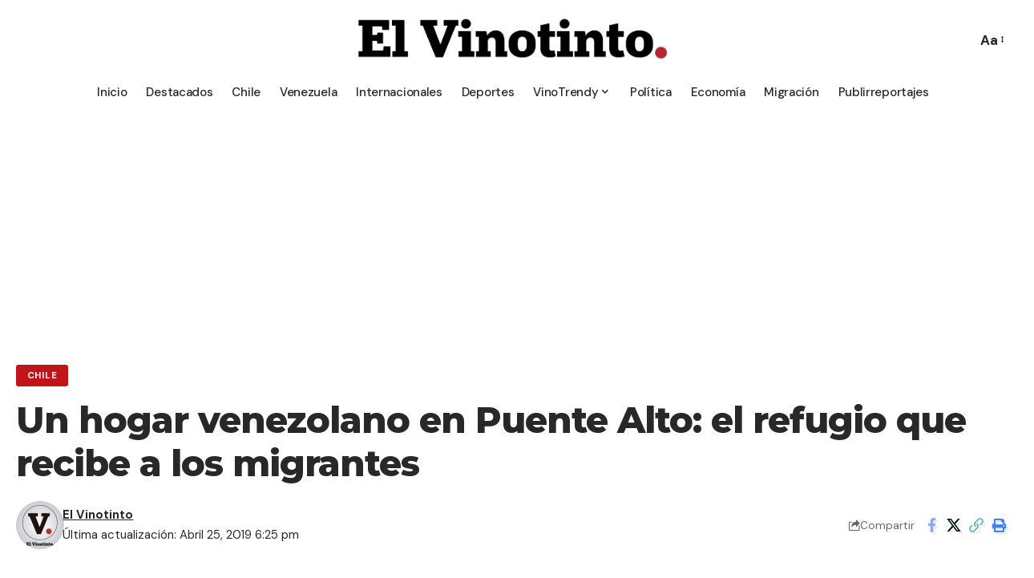

--- FILE ---
content_type: text/html; charset=UTF-8
request_url: https://el-vinotinto.cl/2019/04/25/un-hogar-venezolano-en-puente-alto-el-refugio-que-recibe-a-los-bolivarianos/
body_size: 27152
content:
<!DOCTYPE html><html lang="es-CL"><head><meta charset="UTF-8" /><meta http-equiv="X-UA-Compatible" content="IE=edge" /><meta name="viewport" content="width=device-width, initial-scale=1.0" /><link rel="profile" href="https://gmpg.org/xfn/11" /><meta name='robots' content='index, follow, max-image-preview:large, max-snippet:-1, max-video-preview:-1' /><title>Un hogar venezolano en Puente Alto: el refugio que recibe a los migrantes - El Vinotinto</title><link rel="preconnect" href="https://fonts.gstatic.com" crossorigin><link rel="preload" as="style" onload="this.onload=null;this.rel='stylesheet'" id="rb-preload-gfonts" href="https://fonts.googleapis.com/css?family=DM+Sans%3A300%2C400%2C500%2C600%2C700%2C800%2C900%2C100italic%2C200italic%2C300italic%2C400italic%2C500italic%2C600italic%2C700italic%2C800italic%2C900italic%7CMontserrat%3A700%2C800%7CAbel%3A400&amp;display=swap" crossorigin><noscript><link rel="stylesheet" href="https://fonts.googleapis.com/css?family=DM+Sans%3A300%2C400%2C500%2C600%2C700%2C800%2C900%2C100italic%2C200italic%2C300italic%2C400italic%2C500italic%2C600italic%2C700italic%2C800italic%2C900italic%7CMontserrat%3A700%2C800%7CAbel%3A400&amp;display=swap"></noscript><link rel="canonical" href="https://el-vinotinto.cl/2019/04/25/un-hogar-venezolano-en-puente-alto-el-refugio-que-recibe-a-los-bolivarianos/" /><meta property="og:locale" content="es_ES" /><meta property="og:type" content="article" /><meta property="og:title" content="Un hogar venezolano en Puente Alto: el refugio que recibe a los migrantes" /><meta property="og:description" content="Desde 2016, los venezolanos que llegan a Chile tienen el calor de un hogar a disposición. Emigrar no es tarea fácil, llegar a un país diferente puede significar un choque para el que muchos no están preparados. Por eso, surgió la iniciativa del Refugio de Venezolanos en Chile, en la comuna de Puente Alto. El [&hellip;]" /><meta property="og:url" content="https://el-vinotinto.cl/2019/04/25/un-hogar-venezolano-en-puente-alto-el-refugio-que-recibe-a-los-bolivarianos/" /><meta property="og:site_name" content="El Vinotinto" /><meta property="article:published_time" content="2019-04-25T15:42:33+00:00" /><meta property="article:modified_time" content="2019-04-25T21:25:14+00:00" /><meta property="og:image" content="https://el-vinotinto.cl/wp-content/uploads/2019/04/refugio.jpg" /><meta property="og:image:width" content="1920" /><meta property="og:image:height" content="1080" /><meta property="og:image:type" content="image/jpeg" /><meta name="author" content="El Vinotinto" /><meta name="twitter:card" content="summary_large_image" /><meta name="twitter:label1" content="Escrito por" /><meta name="twitter:data1" content="El Vinotinto" /><meta name="twitter:label2" content="Tiempo estimado de lectura" /><meta name="twitter:data2" content="3 minutos" /> <script type="application/ld+json" class="yoast-schema-graph">{"@context":"https://schema.org","@graph":[{"@type":"Article","@id":"https://el-vinotinto.cl/2019/04/25/un-hogar-venezolano-en-puente-alto-el-refugio-que-recibe-a-los-bolivarianos/#article","isPartOf":{"@id":"https://el-vinotinto.cl/2019/04/25/un-hogar-venezolano-en-puente-alto-el-refugio-que-recibe-a-los-bolivarianos/"},"author":{"name":"El Vinotinto","@id":"https://el-vinotinto.cl/#/schema/person/cf55076d763037f564e5dd9bbab5c0f2"},"headline":"Un hogar venezolano en Puente Alto: el refugio que recibe a los migrantes","datePublished":"2019-04-25T15:42:33+00:00","dateModified":"2019-04-25T21:25:14+00:00","mainEntityOfPage":{"@id":"https://el-vinotinto.cl/2019/04/25/un-hogar-venezolano-en-puente-alto-el-refugio-que-recibe-a-los-bolivarianos/"},"wordCount":624,"commentCount":0,"image":{"@id":"https://el-vinotinto.cl/2019/04/25/un-hogar-venezolano-en-puente-alto-el-refugio-que-recibe-a-los-bolivarianos/#primaryimage"},"thumbnailUrl":"https://i0.wp.com/el-vinotinto.cl/wp-content/uploads/2019/04/refugio.jpg?fit=1920%2C1080&ssl=1","keywords":["Chile","Migración","Refugio"],"articleSection":["Chile"],"inLanguage":"es-CL","potentialAction":[{"@type":"CommentAction","name":"Comment","target":["https://el-vinotinto.cl/2019/04/25/un-hogar-venezolano-en-puente-alto-el-refugio-que-recibe-a-los-bolivarianos/#respond"]}],"copyrightYear":"2019","copyrightHolder":{"@id":"https://el-vinotinto.cl/#organization"}},{"@type":"WebPage","@id":"https://el-vinotinto.cl/2019/04/25/un-hogar-venezolano-en-puente-alto-el-refugio-que-recibe-a-los-bolivarianos/","url":"https://el-vinotinto.cl/2019/04/25/un-hogar-venezolano-en-puente-alto-el-refugio-que-recibe-a-los-bolivarianos/","name":"Un hogar venezolano en Puente Alto: el refugio que recibe a los migrantes - El Vinotinto","isPartOf":{"@id":"https://el-vinotinto.cl/#website"},"primaryImageOfPage":{"@id":"https://el-vinotinto.cl/2019/04/25/un-hogar-venezolano-en-puente-alto-el-refugio-que-recibe-a-los-bolivarianos/#primaryimage"},"image":{"@id":"https://el-vinotinto.cl/2019/04/25/un-hogar-venezolano-en-puente-alto-el-refugio-que-recibe-a-los-bolivarianos/#primaryimage"},"thumbnailUrl":"https://i0.wp.com/el-vinotinto.cl/wp-content/uploads/2019/04/refugio.jpg?fit=1920%2C1080&ssl=1","datePublished":"2019-04-25T15:42:33+00:00","dateModified":"2019-04-25T21:25:14+00:00","author":{"@id":"https://el-vinotinto.cl/#/schema/person/cf55076d763037f564e5dd9bbab5c0f2"},"breadcrumb":{"@id":"https://el-vinotinto.cl/2019/04/25/un-hogar-venezolano-en-puente-alto-el-refugio-que-recibe-a-los-bolivarianos/#breadcrumb"},"inLanguage":"es-CL","potentialAction":[{"@type":"ReadAction","target":["https://el-vinotinto.cl/2019/04/25/un-hogar-venezolano-en-puente-alto-el-refugio-que-recibe-a-los-bolivarianos/"]}]},{"@type":"ImageObject","inLanguage":"es-CL","@id":"https://el-vinotinto.cl/2019/04/25/un-hogar-venezolano-en-puente-alto-el-refugio-que-recibe-a-los-bolivarianos/#primaryimage","url":"https://i0.wp.com/el-vinotinto.cl/wp-content/uploads/2019/04/refugio.jpg?fit=1920%2C1080&ssl=1","contentUrl":"https://i0.wp.com/el-vinotinto.cl/wp-content/uploads/2019/04/refugio.jpg?fit=1920%2C1080&ssl=1","width":1920,"height":1080},{"@type":"BreadcrumbList","@id":"https://el-vinotinto.cl/2019/04/25/un-hogar-venezolano-en-puente-alto-el-refugio-que-recibe-a-los-bolivarianos/#breadcrumb","itemListElement":[{"@type":"ListItem","position":1,"name":"Portada","item":"https://el-vinotinto.cl/"},{"@type":"ListItem","position":2,"name":"Blog","item":"https://el-vinotinto.cl/blog/"},{"@type":"ListItem","position":3,"name":"Un hogar venezolano en Puente Alto: el refugio que recibe a los migrantes"}]},{"@type":"WebSite","@id":"https://el-vinotinto.cl/#website","url":"https://el-vinotinto.cl/","name":"El Vinotinto","description":"Primer periódico venezolano en Chile","potentialAction":[{"@type":"SearchAction","target":{"@type":"EntryPoint","urlTemplate":"https://el-vinotinto.cl/?s={search_term_string}"},"query-input":{"@type":"PropertyValueSpecification","valueRequired":true,"valueName":"search_term_string"}}],"inLanguage":"es-CL"},{"@type":"Person","@id":"https://el-vinotinto.cl/#/schema/person/cf55076d763037f564e5dd9bbab5c0f2","name":"El Vinotinto","image":{"@type":"ImageObject","inLanguage":"es-CL","@id":"https://el-vinotinto.cl/#/schema/person/image/","url":"https://el-vinotinto.cl/wp-content/uploads/2019/06/cropped-Logo-03-01-96x96.jpg","contentUrl":"https://el-vinotinto.cl/wp-content/uploads/2019/06/cropped-Logo-03-01-96x96.jpg","caption":"El Vinotinto"},"url":"https://el-vinotinto.cl/author/ricardo3000/"}]}</script> <link rel="amphtml" href="https://el-vinotinto.cl/2019/04/25/un-hogar-venezolano-en-puente-alto-el-refugio-que-recibe-a-los-bolivarianos/amp/" /><meta name="generator" content="AMP for WP 1.1.8"/><link rel='dns-prefetch' href='//www.googletagmanager.com' /><link rel='dns-prefetch' href='//stats.wp.com' /><link rel='dns-prefetch' href='//pagead2.googlesyndication.com' /><link rel='preconnect' href='//i0.wp.com' /><link rel="alternate" type="application/rss+xml" title="El Vinotinto &raquo; Feed" href="https://el-vinotinto.cl/feed/" /><link rel="alternate" type="application/rss+xml" title="El Vinotinto &raquo; Feed de comentarios" href="https://el-vinotinto.cl/comments/feed/" /><meta name="description" content="Desde 2016, los venezolanos que llegan a Chile tienen el calor de un hogar a disposición. Emigrar no es tarea fácil, llegar a un país diferente puede significar un choque para el que muchos no están preparados. Por eso, surgió la iniciativa del Refugio de Venezolanos en Chile, en la comuna de"><link rel="alternate" type="application/rss+xml" title="El Vinotinto &raquo; Un hogar venezolano en Puente Alto: el refugio que recibe a los migrantes Feed de comentarios" href="https://el-vinotinto.cl/2019/04/25/un-hogar-venezolano-en-puente-alto-el-refugio-que-recibe-a-los-bolivarianos/feed/" /><link rel="alternate" title="oEmbed (JSON)" type="application/json+oembed" href="https://el-vinotinto.cl/wp-json/oembed/1.0/embed?url=https%3A%2F%2Fel-vinotinto.cl%2F2019%2F04%2F25%2Fun-hogar-venezolano-en-puente-alto-el-refugio-que-recibe-a-los-bolivarianos%2F" /><link rel="alternate" title="oEmbed (XML)" type="text/xml+oembed" href="https://el-vinotinto.cl/wp-json/oembed/1.0/embed?url=https%3A%2F%2Fel-vinotinto.cl%2F2019%2F04%2F25%2Fun-hogar-venezolano-en-puente-alto-el-refugio-que-recibe-a-los-bolivarianos%2F&#038;format=xml" /><link rel="pingback" href="https://el-vinotinto.cl/xmlrpc.php"/> <script type="application/ld+json">{
    "@context": "https://schema.org",
    "@type": "Organization",
    "legalName": "El Vinotinto",
    "url": "https://el-vinotinto.cl/",
    "logo": "https://el-vinotinto.cl/wp-content/uploads/2024/11/Logo-Vinotinto-1200.png",
    "sameAs": [
        "https://www.facebook.com/ElVinotintocl",
        "https://x.com/elvinotintocl",
        "https://www.youtube.com/@ElVinotintoChile",
        "https://www.instagram.com/elvinotintocl/"
    ]
}</script> <style id='wp-img-auto-sizes-contain-inline-css'>img:is([sizes=auto i],[sizes^="auto," i]){contain-intrinsic-size:3000px 1500px}</style><link data-optimized="1" rel='stylesheet' id='wp-block-library-css' href='https://el-vinotinto.cl/wp-content/litespeed/css/a40d633df6a913c3d51c75de6e5f183d.css?ver=f183d' media='all' /><style id='wp-block-image-inline-css'>.wp-block-image>a,.wp-block-image>figure>a{display:inline-block}.wp-block-image img{box-sizing:border-box;height:auto;max-width:100%;vertical-align:bottom}@media not (prefers-reduced-motion){.wp-block-image img.hide{visibility:hidden}.wp-block-image img.show{animation:show-content-image .4s}}.wp-block-image[style*=border-radius] img,.wp-block-image[style*=border-radius]>a{border-radius:inherit}.wp-block-image.has-custom-border img{box-sizing:border-box}.wp-block-image.aligncenter{text-align:center}.wp-block-image.alignfull>a,.wp-block-image.alignwide>a{width:100%}.wp-block-image.alignfull img,.wp-block-image.alignwide img{height:auto;width:100%}.wp-block-image .aligncenter,.wp-block-image .alignleft,.wp-block-image .alignright,.wp-block-image.aligncenter,.wp-block-image.alignleft,.wp-block-image.alignright{display:table}.wp-block-image .aligncenter>figcaption,.wp-block-image .alignleft>figcaption,.wp-block-image .alignright>figcaption,.wp-block-image.aligncenter>figcaption,.wp-block-image.alignleft>figcaption,.wp-block-image.alignright>figcaption{caption-side:bottom;display:table-caption}.wp-block-image .alignleft{float:left;margin:.5em 1em .5em 0}.wp-block-image .alignright{float:right;margin:.5em 0 .5em 1em}.wp-block-image .aligncenter{margin-left:auto;margin-right:auto}.wp-block-image :where(figcaption){margin-bottom:1em;margin-top:.5em}.wp-block-image.is-style-circle-mask img{border-radius:9999px}@supports ((-webkit-mask-image:none) or (mask-image:none)) or (-webkit-mask-image:none){.wp-block-image.is-style-circle-mask img{border-radius:0;-webkit-mask-image:url('data:image/svg+xml;utf8,<svg viewBox="0 0 100 100" xmlns="http://www.w3.org/2000/svg"><circle cx="50" cy="50" r="50"/></svg>');mask-image:url('data:image/svg+xml;utf8,<svg viewBox="0 0 100 100" xmlns="http://www.w3.org/2000/svg"><circle cx="50" cy="50" r="50"/></svg>');mask-mode:alpha;-webkit-mask-position:center;mask-position:center;-webkit-mask-repeat:no-repeat;mask-repeat:no-repeat;-webkit-mask-size:contain;mask-size:contain}}:root :where(.wp-block-image.is-style-rounded img,.wp-block-image .is-style-rounded img){border-radius:9999px}.wp-block-image figure{margin:0}.wp-lightbox-container{display:flex;flex-direction:column;position:relative}.wp-lightbox-container img{cursor:zoom-in}.wp-lightbox-container img:hover+button{opacity:1}.wp-lightbox-container button{align-items:center;backdrop-filter:blur(16px) saturate(180%);background-color:#5a5a5a40;border:none;border-radius:4px;cursor:zoom-in;display:flex;height:20px;justify-content:center;opacity:0;padding:0;position:absolute;right:16px;text-align:center;top:16px;width:20px;z-index:100}@media not (prefers-reduced-motion){.wp-lightbox-container button{transition:opacity .2s ease}}.wp-lightbox-container button:focus-visible{outline:3px auto #5a5a5a40;outline:3px auto -webkit-focus-ring-color;outline-offset:3px}.wp-lightbox-container button:hover{cursor:pointer;opacity:1}.wp-lightbox-container button:focus{opacity:1}.wp-lightbox-container button:focus,.wp-lightbox-container button:hover,.wp-lightbox-container button:not(:hover):not(:active):not(.has-background){background-color:#5a5a5a40;border:none}.wp-lightbox-overlay{box-sizing:border-box;cursor:zoom-out;height:100vh;left:0;overflow:hidden;position:fixed;top:0;visibility:hidden;width:100%;z-index:100000}.wp-lightbox-overlay .close-button{align-items:center;cursor:pointer;display:flex;justify-content:center;min-height:40px;min-width:40px;padding:0;position:absolute;right:calc(env(safe-area-inset-right) + 16px);top:calc(env(safe-area-inset-top) + 16px);z-index:5000000}.wp-lightbox-overlay .close-button:focus,.wp-lightbox-overlay .close-button:hover,.wp-lightbox-overlay .close-button:not(:hover):not(:active):not(.has-background){background:none;border:none}.wp-lightbox-overlay .lightbox-image-container{height:var(--wp--lightbox-container-height);left:50%;overflow:hidden;position:absolute;top:50%;transform:translate(-50%,-50%);transform-origin:top left;width:var(--wp--lightbox-container-width);z-index:9999999999}.wp-lightbox-overlay .wp-block-image{align-items:center;box-sizing:border-box;display:flex;height:100%;justify-content:center;margin:0;position:relative;transform-origin:0 0;width:100%;z-index:3000000}.wp-lightbox-overlay .wp-block-image img{height:var(--wp--lightbox-image-height);min-height:var(--wp--lightbox-image-height);min-width:var(--wp--lightbox-image-width);width:var(--wp--lightbox-image-width)}.wp-lightbox-overlay .wp-block-image figcaption{display:none}.wp-lightbox-overlay button{background:none;border:none}.wp-lightbox-overlay .scrim{background-color:#fff;height:100%;opacity:.9;position:absolute;width:100%;z-index:2000000}.wp-lightbox-overlay.active{visibility:visible}@media not (prefers-reduced-motion){.wp-lightbox-overlay.active{animation:turn-on-visibility .25s both}.wp-lightbox-overlay.active img{animation:turn-on-visibility .35s both}.wp-lightbox-overlay.show-closing-animation:not(.active){animation:turn-off-visibility .35s both}.wp-lightbox-overlay.show-closing-animation:not(.active) img{animation:turn-off-visibility .25s both}.wp-lightbox-overlay.zoom.active{animation:none;opacity:1;visibility:visible}.wp-lightbox-overlay.zoom.active .lightbox-image-container{animation:lightbox-zoom-in .4s}.wp-lightbox-overlay.zoom.active .lightbox-image-container img{animation:none}.wp-lightbox-overlay.zoom.active .scrim{animation:turn-on-visibility .4s forwards}.wp-lightbox-overlay.zoom.show-closing-animation:not(.active){animation:none}.wp-lightbox-overlay.zoom.show-closing-animation:not(.active) .lightbox-image-container{animation:lightbox-zoom-out .4s}.wp-lightbox-overlay.zoom.show-closing-animation:not(.active) .lightbox-image-container img{animation:none}.wp-lightbox-overlay.zoom.show-closing-animation:not(.active) .scrim{animation:turn-off-visibility .4s forwards}}@keyframes show-content-image{0%{visibility:hidden}99%{visibility:hidden}to{visibility:visible}}@keyframes turn-on-visibility{0%{opacity:0}to{opacity:1}}@keyframes turn-off-visibility{0%{opacity:1;visibility:visible}99%{opacity:0;visibility:visible}to{opacity:0;visibility:hidden}}@keyframes lightbox-zoom-in{0%{transform:translate(calc((-100vw + var(--wp--lightbox-scrollbar-width))/2 + var(--wp--lightbox-initial-left-position)),calc(-50vh + var(--wp--lightbox-initial-top-position))) scale(var(--wp--lightbox-scale))}to{transform:translate(-50%,-50%) scale(1)}}@keyframes lightbox-zoom-out{0%{transform:translate(-50%,-50%) scale(1);visibility:visible}99%{visibility:visible}to{transform:translate(calc((-100vw + var(--wp--lightbox-scrollbar-width))/2 + var(--wp--lightbox-initial-left-position)),calc(-50vh + var(--wp--lightbox-initial-top-position))) scale(var(--wp--lightbox-scale));visibility:hidden}}
/*# sourceURL=https://el-vinotinto.cl/wp-includes/blocks/image/style.min.css */</style><style id='global-styles-inline-css'>:root{--wp--preset--aspect-ratio--square:1;--wp--preset--aspect-ratio--4-3:4/3;--wp--preset--aspect-ratio--3-4:3/4;--wp--preset--aspect-ratio--3-2:3/2;--wp--preset--aspect-ratio--2-3:2/3;--wp--preset--aspect-ratio--16-9:16/9;--wp--preset--aspect-ratio--9-16:9/16;--wp--preset--color--black:#000000;--wp--preset--color--cyan-bluish-gray:#abb8c3;--wp--preset--color--white:#ffffff;--wp--preset--color--pale-pink:#f78da7;--wp--preset--color--vivid-red:#cf2e2e;--wp--preset--color--luminous-vivid-orange:#ff6900;--wp--preset--color--luminous-vivid-amber:#fcb900;--wp--preset--color--light-green-cyan:#7bdcb5;--wp--preset--color--vivid-green-cyan:#00d084;--wp--preset--color--pale-cyan-blue:#8ed1fc;--wp--preset--color--vivid-cyan-blue:#0693e3;--wp--preset--color--vivid-purple:#9b51e0;--wp--preset--gradient--vivid-cyan-blue-to-vivid-purple:linear-gradient(135deg,rgb(6,147,227) 0%,rgb(155,81,224) 100%);--wp--preset--gradient--light-green-cyan-to-vivid-green-cyan:linear-gradient(135deg,rgb(122,220,180) 0%,rgb(0,208,130) 100%);--wp--preset--gradient--luminous-vivid-amber-to-luminous-vivid-orange:linear-gradient(135deg,rgb(252,185,0) 0%,rgb(255,105,0) 100%);--wp--preset--gradient--luminous-vivid-orange-to-vivid-red:linear-gradient(135deg,rgb(255,105,0) 0%,rgb(207,46,46) 100%);--wp--preset--gradient--very-light-gray-to-cyan-bluish-gray:linear-gradient(135deg,rgb(238,238,238) 0%,rgb(169,184,195) 100%);--wp--preset--gradient--cool-to-warm-spectrum:linear-gradient(135deg,rgb(74,234,220) 0%,rgb(151,120,209) 20%,rgb(207,42,186) 40%,rgb(238,44,130) 60%,rgb(251,105,98) 80%,rgb(254,248,76) 100%);--wp--preset--gradient--blush-light-purple:linear-gradient(135deg,rgb(255,206,236) 0%,rgb(152,150,240) 100%);--wp--preset--gradient--blush-bordeaux:linear-gradient(135deg,rgb(254,205,165) 0%,rgb(254,45,45) 50%,rgb(107,0,62) 100%);--wp--preset--gradient--luminous-dusk:linear-gradient(135deg,rgb(255,203,112) 0%,rgb(199,81,192) 50%,rgb(65,88,208) 100%);--wp--preset--gradient--pale-ocean:linear-gradient(135deg,rgb(255,245,203) 0%,rgb(182,227,212) 50%,rgb(51,167,181) 100%);--wp--preset--gradient--electric-grass:linear-gradient(135deg,rgb(202,248,128) 0%,rgb(113,206,126) 100%);--wp--preset--gradient--midnight:linear-gradient(135deg,rgb(2,3,129) 0%,rgb(40,116,252) 100%);--wp--preset--font-size--small:13px;--wp--preset--font-size--medium:20px;--wp--preset--font-size--large:36px;--wp--preset--font-size--x-large:42px;--wp--preset--spacing--20:0.44rem;--wp--preset--spacing--30:0.67rem;--wp--preset--spacing--40:1rem;--wp--preset--spacing--50:1.5rem;--wp--preset--spacing--60:2.25rem;--wp--preset--spacing--70:3.38rem;--wp--preset--spacing--80:5.06rem;--wp--preset--shadow--natural:6px 6px 9px rgba(0, 0, 0, 0.2);--wp--preset--shadow--deep:12px 12px 50px rgba(0, 0, 0, 0.4);--wp--preset--shadow--sharp:6px 6px 0px rgba(0, 0, 0, 0.2);--wp--preset--shadow--outlined:6px 6px 0px -3px rgb(255, 255, 255), 6px 6px rgb(0, 0, 0);--wp--preset--shadow--crisp:6px 6px 0px rgb(0, 0, 0)}:where(.is-layout-flex){gap:.5em}:where(.is-layout-grid){gap:.5em}body .is-layout-flex{display:flex}.is-layout-flex{flex-wrap:wrap;align-items:center}.is-layout-flex>:is(*,div){margin:0}body .is-layout-grid{display:grid}.is-layout-grid>:is(*,div){margin:0}:where(.wp-block-columns.is-layout-flex){gap:2em}:where(.wp-block-columns.is-layout-grid){gap:2em}:where(.wp-block-post-template.is-layout-flex){gap:1.25em}:where(.wp-block-post-template.is-layout-grid){gap:1.25em}.has-black-color{color:var(--wp--preset--color--black)!important}.has-cyan-bluish-gray-color{color:var(--wp--preset--color--cyan-bluish-gray)!important}.has-white-color{color:var(--wp--preset--color--white)!important}.has-pale-pink-color{color:var(--wp--preset--color--pale-pink)!important}.has-vivid-red-color{color:var(--wp--preset--color--vivid-red)!important}.has-luminous-vivid-orange-color{color:var(--wp--preset--color--luminous-vivid-orange)!important}.has-luminous-vivid-amber-color{color:var(--wp--preset--color--luminous-vivid-amber)!important}.has-light-green-cyan-color{color:var(--wp--preset--color--light-green-cyan)!important}.has-vivid-green-cyan-color{color:var(--wp--preset--color--vivid-green-cyan)!important}.has-pale-cyan-blue-color{color:var(--wp--preset--color--pale-cyan-blue)!important}.has-vivid-cyan-blue-color{color:var(--wp--preset--color--vivid-cyan-blue)!important}.has-vivid-purple-color{color:var(--wp--preset--color--vivid-purple)!important}.has-black-background-color{background-color:var(--wp--preset--color--black)!important}.has-cyan-bluish-gray-background-color{background-color:var(--wp--preset--color--cyan-bluish-gray)!important}.has-white-background-color{background-color:var(--wp--preset--color--white)!important}.has-pale-pink-background-color{background-color:var(--wp--preset--color--pale-pink)!important}.has-vivid-red-background-color{background-color:var(--wp--preset--color--vivid-red)!important}.has-luminous-vivid-orange-background-color{background-color:var(--wp--preset--color--luminous-vivid-orange)!important}.has-luminous-vivid-amber-background-color{background-color:var(--wp--preset--color--luminous-vivid-amber)!important}.has-light-green-cyan-background-color{background-color:var(--wp--preset--color--light-green-cyan)!important}.has-vivid-green-cyan-background-color{background-color:var(--wp--preset--color--vivid-green-cyan)!important}.has-pale-cyan-blue-background-color{background-color:var(--wp--preset--color--pale-cyan-blue)!important}.has-vivid-cyan-blue-background-color{background-color:var(--wp--preset--color--vivid-cyan-blue)!important}.has-vivid-purple-background-color{background-color:var(--wp--preset--color--vivid-purple)!important}.has-black-border-color{border-color:var(--wp--preset--color--black)!important}.has-cyan-bluish-gray-border-color{border-color:var(--wp--preset--color--cyan-bluish-gray)!important}.has-white-border-color{border-color:var(--wp--preset--color--white)!important}.has-pale-pink-border-color{border-color:var(--wp--preset--color--pale-pink)!important}.has-vivid-red-border-color{border-color:var(--wp--preset--color--vivid-red)!important}.has-luminous-vivid-orange-border-color{border-color:var(--wp--preset--color--luminous-vivid-orange)!important}.has-luminous-vivid-amber-border-color{border-color:var(--wp--preset--color--luminous-vivid-amber)!important}.has-light-green-cyan-border-color{border-color:var(--wp--preset--color--light-green-cyan)!important}.has-vivid-green-cyan-border-color{border-color:var(--wp--preset--color--vivid-green-cyan)!important}.has-pale-cyan-blue-border-color{border-color:var(--wp--preset--color--pale-cyan-blue)!important}.has-vivid-cyan-blue-border-color{border-color:var(--wp--preset--color--vivid-cyan-blue)!important}.has-vivid-purple-border-color{border-color:var(--wp--preset--color--vivid-purple)!important}.has-vivid-cyan-blue-to-vivid-purple-gradient-background{background:var(--wp--preset--gradient--vivid-cyan-blue-to-vivid-purple)!important}.has-light-green-cyan-to-vivid-green-cyan-gradient-background{background:var(--wp--preset--gradient--light-green-cyan-to-vivid-green-cyan)!important}.has-luminous-vivid-amber-to-luminous-vivid-orange-gradient-background{background:var(--wp--preset--gradient--luminous-vivid-amber-to-luminous-vivid-orange)!important}.has-luminous-vivid-orange-to-vivid-red-gradient-background{background:var(--wp--preset--gradient--luminous-vivid-orange-to-vivid-red)!important}.has-very-light-gray-to-cyan-bluish-gray-gradient-background{background:var(--wp--preset--gradient--very-light-gray-to-cyan-bluish-gray)!important}.has-cool-to-warm-spectrum-gradient-background{background:var(--wp--preset--gradient--cool-to-warm-spectrum)!important}.has-blush-light-purple-gradient-background{background:var(--wp--preset--gradient--blush-light-purple)!important}.has-blush-bordeaux-gradient-background{background:var(--wp--preset--gradient--blush-bordeaux)!important}.has-luminous-dusk-gradient-background{background:var(--wp--preset--gradient--luminous-dusk)!important}.has-pale-ocean-gradient-background{background:var(--wp--preset--gradient--pale-ocean)!important}.has-electric-grass-gradient-background{background:var(--wp--preset--gradient--electric-grass)!important}.has-midnight-gradient-background{background:var(--wp--preset--gradient--midnight)!important}.has-small-font-size{font-size:var(--wp--preset--font-size--small)!important}.has-medium-font-size{font-size:var(--wp--preset--font-size--medium)!important}.has-large-font-size{font-size:var(--wp--preset--font-size--large)!important}.has-x-large-font-size{font-size:var(--wp--preset--font-size--x-large)!important}</style><style id='classic-theme-styles-inline-css'>/*! This file is auto-generated */
.wp-block-button__link{color:#fff;background-color:#32373c;border-radius:9999px;box-shadow:none;text-decoration:none;padding:calc(.667em + 2px) calc(1.333em + 2px);font-size:1.125em}.wp-block-file__button{background:#32373c;color:#fff;text-decoration:none}</style><link data-optimized="1" rel='stylesheet' id='foxiz-elements-css' href='https://el-vinotinto.cl/wp-content/litespeed/css/3a95b73729f08fcbbc81b61429c891fd.css?ver=891fd' media='all' /><link data-optimized="1" rel='stylesheet' id='perfecty-push-css' href='https://el-vinotinto.cl/wp-content/litespeed/css/c71bcb81d3a2c0c7364e5a59f14d5074.css?ver=d5074' media='all' /><link data-optimized="1" rel='stylesheet' id='foxiz-main-css' href='https://el-vinotinto.cl/wp-content/litespeed/css/b5c769ab09ee63308e66d480a5bca5fc.css?ver=ca5fc' media='all' /><style id='foxiz-main-inline-css'>:root{--body-family:DM Sans, Arial, Helvetica, sans-serif;--body-fweight:400;--body-fsize:17px;--h1-family:Montserrat, Arial, Helvetica, sans-serif;--h1-fweight:700;--h1-fspace:-1px;--h2-family:Montserrat, Arial, Helvetica, sans-serif;--h2-fweight:700;--h2-fspace:-.5px;--h3-family:Montserrat, Arial, Helvetica, sans-serif;--h3-fweight:700;--h3-fspace:-.5px;--h4-family:Montserrat, Arial, Helvetica, sans-serif;--h4-fweight:700;--h4-fspace:-.5px;--h5-family:Montserrat, Arial, Helvetica, sans-serif;--h5-fweight:700;--h5-fspace:-.5px;--h6-family:Montserrat, Arial, Helvetica, sans-serif;--h6-fweight:700;--h6-fspace:-.5px;--cat-family:DM Sans, Arial, Helvetica, sans-serif;--cat-fweight:700;--meta-family:DM Sans;--meta-fweight:400;--meta-b-family:DM Sans;--meta-b-fweight:700;--input-family:DM Sans;--input-fweight:400;--btn-family:DM Sans;--btn-fweight:700;--menu-family:DM Sans;--menu-fweight:500;--menu-fsize:15px;--submenu-family:DM Sans;--submenu-fweight:500;--submenu-fsize:13px;--dwidgets-family:DM Sans;--dwidgets-fweight:700;--headline-family:Montserrat;--headline-fweight:800;--tagline-family:Abel;--tagline-fweight:400;--quote-family:Montserrat;--quote-fweight:800;--bcrumb-family:DM Sans;--bcrumb-fweight:500}:root{--g-color:#bc242c;--g-color-90:#bc242ce6;--dark-accent:#000000;--dark-accent-90:#000000e6;--dark-accent-0:#00000000}[data-theme="dark"],.light-scheme{--dark-accent:#070819;--dark-accent-90:#070819e6;--dark-accent-0:#07081900}.is-hd-1,.is-hd-2,.is-hd-3{--nav-bg:#100f1e;--nav-bg-from:#100f1e;--nav-bg-to:#1e2432;--subnav-bg:#1e2432;--subnav-bg-from:#1e2432;--subnav-bg-to:#100f1e;--nav-color:#ffffff;--nav-color-10:#ffffff1a;--subnav-color:#ffffff;--subnav-color-10:#ffffff1a;--nav-color-h:#eeeeee;--subnav-color-h:#eeeeee}[data-theme="dark"].is-hd-4{--nav-bg:#191c20;--nav-bg-from:#191c20;--nav-bg-to:#191c20}:root{--mbnav-color:#ffffff}[data-theme="dark"]{--mbnav-color:#ffffff}:root{--hyperlink-line-color:var(--g-color);--heading-color:#000000;--heading-sub-color:#000000;--s-content-width:760px;--max-width-wo-sb:840px;--s10-feat-ratio:45%;--s11-feat-ratio:45%;--login-popup-w:350px}.p-readmore{font-family:DM Sans;font-weight:500}.mobile-menu>li>a{font-family:DM Sans;font-weight:500}.mobile-menu .sub-menu a,.logged-mobile-menu a{font-family:DM Sans;font-weight:700}.mobile-qview a{font-family:DM Sans;font-weight:700}.search-header:before{background-repeat:no-repeat;background-size:cover;background-image:url(https://foxiz.themeruby.com/default/wp-content/uploads/sites/2/2021/09/search-bg.jpg);background-attachment:scroll;background-position:center center}[data-theme="dark"] .search-header:before{background-repeat:no-repeat;background-size:cover;background-image:url(https://foxiz.themeruby.com/default/wp-content/uploads/sites/2/2021/09/search-bgd.jpg);background-attachment:scroll;background-position:center center}.footer-has-bg{background-color:#0000000a}[data-theme="dark"] .footer-has-bg{background-color:#16181c}#amp-mobile-version-switcher{display:none}.search-icon-svg{-webkit-mask-image:url(https://foxiz.themeruby.com/tech/wp-content/uploads/sites/3/2022/08/search-t.svg);mask-image:url(https://foxiz.themeruby.com/tech/wp-content/uploads/sites/3/2022/08/search-t.svg)}.notification-icon-svg{-webkit-mask-image:url(https://foxiz.themeruby.com/tech/wp-content/uploads/sites/3/2022/08/noti-tech.svg);mask-image:url(https://foxiz.themeruby.com/tech/wp-content/uploads/sites/3/2022/08/noti-tech.svg)}.notification-icon-svg,.rbi-notification.wnav-icon{font-size:18px}@media (max-width:767px){.notification-icon-svg,.rbi-notification.wnav-icon{font-size:15.3px}}</style><link data-optimized="1" rel='stylesheet' id='foxiz-print-css' href='https://el-vinotinto.cl/wp-content/litespeed/css/ef07f254b3ae84c28c8e69327473708f.css?ver=3708f' media='all' /><link data-optimized="1" rel='stylesheet' id='foxiz-style-css' href='https://el-vinotinto.cl/wp-content/litespeed/css/e580c1b49b8b3b6864817eb01cf23aa4.css?ver=23aa4' media='all' /><link data-optimized="1" rel='stylesheet' id='wp-block-paragraph-css' href='https://el-vinotinto.cl/wp-content/litespeed/css/a1a708ca773bedaae0293488581df4ad.css?ver=df4ad' media='all' /><link data-optimized="1" rel='stylesheet' id='wp-block-quote-css' href='https://el-vinotinto.cl/wp-content/litespeed/css/dab446790ca421dc64332aa6cdbbfbb3.css?ver=bfbb3' media='all' /> <script src="https://el-vinotinto.cl/wp-includes/js/jquery/jquery.min.js" id="jquery-core-js"></script> <script data-optimized="1" src="https://el-vinotinto.cl/wp-content/litespeed/js/f81e024e6d68f92786eec58ac5bc3728.js?ver=c3728" id="jquery-migrate-js" defer data-deferred="1"></script> 
 <script src="https://www.googletagmanager.com/gtag/js?id=GT-KTPKDX5X" id="google_gtagjs-js" defer data-deferred="1"></script> <script id="google_gtagjs-js-after" src="[data-uri]" defer></script> <script data-optimized="1" src="https://el-vinotinto.cl/wp-content/litespeed/js/c43d6ff00eba54eb3d4cad37676cd2d4.js?ver=cd2d4" id="highlight-share-js" defer data-deferred="1"></script> <link rel="preload" href="https://el-vinotinto.cl/wp-content/themes/foxiz/assets/fonts/icons.woff2?ver=2.5.0" as="font" type="font/woff2" crossorigin="anonymous"><link rel="https://api.w.org/" href="https://el-vinotinto.cl/wp-json/" /><link rel="alternate" title="JSON" type="application/json" href="https://el-vinotinto.cl/wp-json/wp/v2/posts/1534" /><link rel="EditURI" type="application/rsd+xml" title="RSD" href="https://el-vinotinto.cl/xmlrpc.php?rsd" /><meta name="generator" content="WordPress 6.9" /><link rel='shortlink' href='https://el-vinotinto.cl/?p=1534' /><meta name="generator" content="Site Kit by Google 1.166.0" /><script data-optimized="1" src="[data-uri]" defer></script> <link rel="manifest" href="https://el-vinotinto.cl/wp-json/wp/v2/web-app-manifest"><meta name="theme-color" content="#fff"><meta name="apple-mobile-web-app-capable" content="yes"><meta name="mobile-web-app-capable" content="yes"><link rel="apple-touch-startup-image" href="https://i0.wp.com/el-vinotinto.cl/wp-content/uploads/2019/06/Logo-03-01.jpg?fit=192%2C192&#038;ssl=1"><meta name="apple-mobile-web-app-title" content="El Vinotinto"><meta name="application-name" content="El Vinotinto"><style>img#wpstats{display:none}</style><meta name="google-adsense-platform-account" content="ca-host-pub-2644536267352236"><meta name="google-adsense-platform-domain" content="sitekit.withgoogle.com"><meta name="generator" content="Elementor 3.33.2; features: e_font_icon_svg, additional_custom_breakpoints; settings: css_print_method-external, google_font-enabled, font_display-swap"> <script type="application/ld+json">{
    "@context": "https://schema.org",
    "@type": "WebSite",
    "@id": "https://el-vinotinto.cl/#website",
    "url": "https://el-vinotinto.cl/",
    "name": "El Vinotinto",
    "potentialAction": {
        "@type": "SearchAction",
        "target": "https://el-vinotinto.cl/?s={search_term_string}",
        "query-input": "required name=search_term_string"
    }
}</script> <style>.e-con.e-parent:nth-of-type(n+4):not(.e-lazyloaded):not(.e-no-lazyload),.e-con.e-parent:nth-of-type(n+4):not(.e-lazyloaded):not(.e-no-lazyload) *{background-image:none!important}@media screen and (max-height:1024px){.e-con.e-parent:nth-of-type(n+3):not(.e-lazyloaded):not(.e-no-lazyload),.e-con.e-parent:nth-of-type(n+3):not(.e-lazyloaded):not(.e-no-lazyload) *{background-image:none!important}}@media screen and (max-height:640px){.e-con.e-parent:nth-of-type(n+2):not(.e-lazyloaded):not(.e-no-lazyload),.e-con.e-parent:nth-of-type(n+2):not(.e-lazyloaded):not(.e-no-lazyload) *{background-image:none!important}}</style> <script async src="https://pagead2.googlesyndication.com/pagead/js/adsbygoogle.js?client=ca-pub-8454813177334594&amp;host=ca-host-pub-2644536267352236" crossorigin="anonymous"></script>  <script type="application/ld+json">{
    "@context": "https://schema.org",
    "@type": "NewsArticle",
    "headline": "Un hogar venezolano en Puente Alto: el refugio que recibe a los migrantes",
    "description": "Desde 2016, los venezolanos que llegan a Chile tienen el calor de un hogar a disposici\u00f3n. Emigrar no es tarea f\u00e1cil, llegar a un pa\u00eds diferente puede significar un choque para el que muchos no est\u00e1n preparados. Por eso, surgi\u00f3 la iniciativa del Refugio de Venezolanos en Chile, en la comuna de",
    "mainEntityOfPage": {
        "@type": "WebPage",
        "@id": "https://el-vinotinto.cl/2019/04/25/un-hogar-venezolano-en-puente-alto-el-refugio-que-recibe-a-los-bolivarianos/"
    },
    "author": {
        "@type": "Person",
        "name": "El Vinotinto",
        "url": "https://el-vinotinto.cl/author/ricardo3000/"
    },
    "publisher": {
        "@type": "Organization",
        "name": "El Vinotinto",
        "url": "https://el-vinotinto.cl/",
        "logo": {
            "@type": "ImageObject",
            "url": "https://el-vinotinto.cl/wp-content/uploads/2024/11/Logo-Vinotinto-1200.png"
        }
    },
    "dateModified": "2019-04-25T18:25:14-03:00",
    "datePublished": "2019-04-25T12:42:33-03:00",
    "image": {
        "@type": "ImageObject",
        "url": "https://i0.wp.com/el-vinotinto.cl/wp-content/uploads/2019/04/refugio.jpg?fit=1920%2C1080&#038;ssl=1",
        "width": "1920",
        "height": "1080"
    },
    "commentCount": 0,
    "articleSection": [
        "Chile"
    ]
}</script> <link rel="icon" href="https://i0.wp.com/el-vinotinto.cl/wp-content/uploads/2019/06/Logo-03-01.jpg?fit=32%2C32&#038;ssl=1" sizes="32x32" /><link rel="icon" href="https://i0.wp.com/el-vinotinto.cl/wp-content/uploads/2019/06/Logo-03-01.jpg?fit=192%2C192&#038;ssl=1" sizes="192x192" /><link rel="apple-touch-icon" href="https://i0.wp.com/el-vinotinto.cl/wp-content/uploads/2019/06/Logo-03-01.jpg?fit=180%2C180&#038;ssl=1" /><meta name="msapplication-TileImage" content="https://i0.wp.com/el-vinotinto.cl/wp-content/uploads/2019/06/Logo-03-01.jpg?fit=270%2C270&#038;ssl=1" /><style id="wp-custom-css">:root{--g-color:#c01418!important}.logo-sec{padding-top:20px!important}.header-mobile-wrap{color:#111213!important}</style></head><body class="wp-singular post-template-default single single-post postid-1534 single-format-standard wp-embed-responsive wp-theme-foxiz wp-child-theme-foxiz-child personalized-all elementor-default elementor-kit-6336 menu-ani-1 hover-ani-1 btn-ani-1 is-rm-0 lmeta-dot loader-1 is-hd-5 is-standard-1 is-backtop none-m-backtop  is-mstick" data-theme="default"><div class="site-outer"><div id="site-header" class="header-wrap rb-section header-5 header-fw style-none has-quick-menu"><div class="reading-indicator"><span id="reading-progress"></span></div><div class="logo-sec"><div class="logo-sec-inner rb-container edge-padding"><div class="logo-sec-left"></div><div class="logo-sec-center"><div class="logo-wrap is-image-logo site-branding">
<a href="https://el-vinotinto.cl/" class="logo" title="El Vinotinto">
<img fetchpriority="high" class="logo-default" data-mode="default" height="553" width="3633" src="https://el-vinotinto.cl/wp-content/uploads/2024/11/Elvinotinto-logo.png" alt="El Vinotinto" decoding="async" loading="eager"><img class="logo-dark" data-mode="dark" height="553" width="3633" src="https://el-vinotinto.cl/wp-content/uploads/2024/11/Elvinotinto-logo.png" alt="El Vinotinto" decoding="async" loading="eager">			</a></div></div><div class="logo-sec-right"><div class="navbar-right"><div class="wnav-holder font-resizer">
<a href="#" class="font-resizer-trigger" data-title="Cambiar el tamaño de la fuente"><span class="screen-reader-text">Cambiar el tamaño de la fuente</span><strong>Aa</strong></a></div></div></div></div></div><div id="navbar-outer" class="navbar-outer"><div id="sticky-holder" class="sticky-holder"><div class="navbar-wrap"><div class="rb-container edge-padding"><div class="navbar-inner"><div class="navbar-center"><nav id="site-navigation" class="main-menu-wrap" aria-label="main menu"><ul id="menu-header-menu-1" class="main-menu rb-menu large-menu" itemscope itemtype="https://www.schema.org/SiteNavigationElement"><li class="menu-item menu-item-type-post_type menu-item-object-page menu-item-home menu-item-11617"><a href="https://el-vinotinto.cl/"><span>Inicio</span></a></li><li class="menu-item menu-item-type-taxonomy menu-item-object-category menu-item-7171"><a href="https://el-vinotinto.cl/destacados/"><span>Destacados</span></a></li><li class="menu-item menu-item-type-taxonomy menu-item-object-category current-post-ancestor current-menu-parent current-post-parent menu-item-6349"><a href="https://el-vinotinto.cl/chile/"><span>Chile</span></a></li><li class="menu-item menu-item-type-taxonomy menu-item-object-category menu-item-6350"><a href="https://el-vinotinto.cl/venezuela/"><span>Venezuela</span></a></li><li class="menu-item menu-item-type-taxonomy menu-item-object-category menu-item-6351"><a href="https://el-vinotinto.cl/internacionales/"><span>Internacionales</span></a></li><li class="menu-item menu-item-type-taxonomy menu-item-object-category menu-item-6352"><a href="https://el-vinotinto.cl/deportes/"><span>Deportes</span></a></li><li class="menu-item menu-item-type-taxonomy menu-item-object-category menu-item-has-children menu-item-7176"><a href="https://el-vinotinto.cl/vinotrendy/"><span>VinoTrendy</span></a><ul class="sub-menu"><li id="menu-item-6445" class="menu-item menu-item-type-taxonomy menu-item-object-category menu-item-6445"><a href="https://el-vinotinto.cl/entretenimiento/"><span>Entretenimiento</span></a></li><li id="menu-item-6353" class="menu-item menu-item-type-taxonomy menu-item-object-category menu-item-6353"><a href="https://el-vinotinto.cl/salud-y-bienestar/"><span>Salud y Bienestar</span></a></li><li id="menu-item-7178" class="menu-item menu-item-type-taxonomy menu-item-object-category menu-item-7178"><a href="https://el-vinotinto.cl/tendencias/"><span>Tendencias</span></a></li><li id="menu-item-7177" class="menu-item menu-item-type-taxonomy menu-item-object-category menu-item-7177"><a href="https://el-vinotinto.cl/marketing/"><span>Marketing</span></a></li></ul></li><li class="menu-item menu-item-type-taxonomy menu-item-object-category menu-item-6355"><a href="https://el-vinotinto.cl/politica/"><span>Política</span></a></li><li class="menu-item menu-item-type-taxonomy menu-item-object-category menu-item-6444"><a href="https://el-vinotinto.cl/economia/"><span>Economía</span></a></li><li class="menu-item menu-item-type-taxonomy menu-item-object-category menu-item-7170"><a href="https://el-vinotinto.cl/migrantes/"><span>Migración</span></a></li><li class="menu-item menu-item-type-taxonomy menu-item-object-category menu-item-7172"><a href="https://el-vinotinto.cl/publirreportajes/"><span>Publirreportajes</span></a></li></ul></nav></div></div></div></div><div id="header-mobile" class="header-mobile"><div class="header-mobile-wrap"><div class="mbnav edge-padding"><div class="navbar-left"><div class="mobile-toggle-wrap">
<a href="#" class="mobile-menu-trigger" aria-label="mobile trigger">		<span class="burger-icon"><span></span><span></span><span></span></span>
</a></div><div class="mobile-logo-wrap is-image-logo site-branding">
<a href="https://el-vinotinto.cl/" title="El Vinotinto">
<img fetchpriority="high" class="logo-default" data-mode="default" height="553" width="3633" src="https://el-vinotinto.cl/wp-content/uploads/2024/11/Elvinotinto-logo.png" alt="El Vinotinto" decoding="async" loading="eager"><img class="logo-dark" data-mode="dark" height="553" width="3633" src="https://el-vinotinto.cl/wp-content/uploads/2024/11/Elvinotinto-logo.png" alt="El Vinotinto" decoding="async" loading="eager">			</a></div></div><div class="navbar-right"><div class="wnav-holder font-resizer">
<a href="#" class="font-resizer-trigger" data-title="Cambiar el tamaño de la fuente"><span class="screen-reader-text">Cambiar el tamaño de la fuente</span><strong>Aa</strong></a></div></div></div><div class="mobile-qview"><ul id="menu-header-menu-2" class="mobile-qview-inner"><li class="menu-item menu-item-type-post_type menu-item-object-page menu-item-home menu-item-11617"><a href="https://el-vinotinto.cl/"><span>Inicio</span></a></li><li class="menu-item menu-item-type-taxonomy menu-item-object-category menu-item-7171"><a href="https://el-vinotinto.cl/destacados/"><span>Destacados</span></a></li><li class="menu-item menu-item-type-taxonomy menu-item-object-category current-post-ancestor current-menu-parent current-post-parent menu-item-6349"><a href="https://el-vinotinto.cl/chile/"><span>Chile</span></a></li><li class="menu-item menu-item-type-taxonomy menu-item-object-category menu-item-6350"><a href="https://el-vinotinto.cl/venezuela/"><span>Venezuela</span></a></li><li class="menu-item menu-item-type-taxonomy menu-item-object-category menu-item-6351"><a href="https://el-vinotinto.cl/internacionales/"><span>Internacionales</span></a></li><li class="menu-item menu-item-type-taxonomy menu-item-object-category menu-item-6352"><a href="https://el-vinotinto.cl/deportes/"><span>Deportes</span></a></li><li class="menu-item menu-item-type-taxonomy menu-item-object-category menu-item-7176"><a href="https://el-vinotinto.cl/vinotrendy/"><span>VinoTrendy</span></a></li><li class="menu-item menu-item-type-taxonomy menu-item-object-category menu-item-6355"><a href="https://el-vinotinto.cl/politica/"><span>Política</span></a></li><li class="menu-item menu-item-type-taxonomy menu-item-object-category menu-item-6444"><a href="https://el-vinotinto.cl/economia/"><span>Economía</span></a></li><li class="menu-item menu-item-type-taxonomy menu-item-object-category menu-item-7170"><a href="https://el-vinotinto.cl/migrantes/"><span>Migración</span></a></li><li class="menu-item menu-item-type-taxonomy menu-item-object-category menu-item-7172"><a href="https://el-vinotinto.cl/publirreportajes/"><span>Publirreportajes</span></a></li></ul></div></div><div class="mobile-collapse"><div class="collapse-holder"><div class="collapse-inner"><div class="mobile-search-form edge-padding"><div class="header-search-form is-form-layout">
<span class="h5">Search</span><form method="get" action="https://el-vinotinto.cl/" class="rb-search-form"  data-search="post" data-limit="0" data-follow="0" data-tax="category" data-dsource="0"  data-ptype=""><div class="search-form-inner"><span class="search-icon"><span class="search-icon-svg"></span></span><span class="search-text"><input type="text" class="field" placeholder="Search Headlines, News..." value="" name="s"/></span><span class="rb-search-submit"><input type="submit" value="Buscar"/><i class="rbi rbi-cright" aria-hidden="true"></i></span></div></form></div></div><nav class="mobile-menu-wrap edge-padding"><ul id="mobile-menu" class="mobile-menu"><li class="menu-item menu-item-type-post_type menu-item-object-page menu-item-home menu-item-11617"><a href="https://el-vinotinto.cl/"><span>Inicio</span></a></li><li class="menu-item menu-item-type-taxonomy menu-item-object-category menu-item-7171"><a href="https://el-vinotinto.cl/destacados/"><span>Destacados</span></a></li><li class="menu-item menu-item-type-taxonomy menu-item-object-category current-post-ancestor current-menu-parent current-post-parent menu-item-6349"><a href="https://el-vinotinto.cl/chile/"><span>Chile</span></a></li><li class="menu-item menu-item-type-taxonomy menu-item-object-category menu-item-6350"><a href="https://el-vinotinto.cl/venezuela/"><span>Venezuela</span></a></li><li class="menu-item menu-item-type-taxonomy menu-item-object-category menu-item-6351"><a href="https://el-vinotinto.cl/internacionales/"><span>Internacionales</span></a></li><li class="menu-item menu-item-type-taxonomy menu-item-object-category menu-item-6352"><a href="https://el-vinotinto.cl/deportes/"><span>Deportes</span></a></li><li class="menu-item menu-item-type-taxonomy menu-item-object-category menu-item-has-children menu-item-7176"><a href="https://el-vinotinto.cl/vinotrendy/"><span>VinoTrendy</span></a><ul class="sub-menu"><li class="menu-item menu-item-type-taxonomy menu-item-object-category menu-item-6445"><a href="https://el-vinotinto.cl/entretenimiento/"><span>Entretenimiento</span></a></li><li class="menu-item menu-item-type-taxonomy menu-item-object-category menu-item-6353"><a href="https://el-vinotinto.cl/salud-y-bienestar/"><span>Salud y Bienestar</span></a></li><li class="menu-item menu-item-type-taxonomy menu-item-object-category menu-item-7178"><a href="https://el-vinotinto.cl/tendencias/"><span>Tendencias</span></a></li><li class="menu-item menu-item-type-taxonomy menu-item-object-category menu-item-7177"><a href="https://el-vinotinto.cl/marketing/"><span>Marketing</span></a></li></ul></li><li class="menu-item menu-item-type-taxonomy menu-item-object-category menu-item-6355"><a href="https://el-vinotinto.cl/politica/"><span>Política</span></a></li><li class="menu-item menu-item-type-taxonomy menu-item-object-category menu-item-6444"><a href="https://el-vinotinto.cl/economia/"><span>Economía</span></a></li><li class="menu-item menu-item-type-taxonomy menu-item-object-category menu-item-7170"><a href="https://el-vinotinto.cl/migrantes/"><span>Migración</span></a></li><li class="menu-item menu-item-type-taxonomy menu-item-object-category menu-item-7172"><a href="https://el-vinotinto.cl/publirreportajes/"><span>Publirreportajes</span></a></li></ul></nav><div class="collapse-sections"><div class="mobile-socials">
<span class="mobile-social-title h6">Síganos</span>
<a class="social-link-facebook" aria-label="Facebook" data-title="Facebook" href="https://www.facebook.com/ElVinotintocl" target="_blank" rel="noopener nofollow"><i class="rbi rbi-facebook" aria-hidden="true"></i></a><a class="social-link-twitter" aria-label="X" data-title="X" href="https://x.com/elvinotintocl" target="_blank" rel="noopener nofollow"><i class="rbi rbi-twitter" aria-hidden="true"></i></a><a class="social-link-youtube" aria-label="YouTube" data-title="YouTube" href="https://www.youtube.com/@ElVinotintoChile" target="_blank" rel="noopener nofollow"><i class="rbi rbi-youtube" aria-hidden="true"></i></a><a class="social-link-instagram" aria-label="Instagram" data-title="Instagram" href="https://www.instagram.com/elvinotintocl/" target="_blank" rel="noopener nofollow"><i class="rbi rbi-instagram" aria-hidden="true"></i></a></div></div><div class="collapse-footer"><div class="collapse-copyright">© 2022 Foxiz News Network. Ruby Design Company. All Rights Reserved.</div></div></div></div></div></div></div></div></div><div class="site-wrap"><div id="single-post-infinite" class="single-post-infinite none-mobile-sb" data-nextposturl="https://el-vinotinto.cl/2019/04/24/zidane-admite-que-puede-pasar-de-todo-en-la-porteria-del-real-madrid/"><div class="single-post-outer activated" data-postid="1534" data-postlink="https://el-vinotinto.cl/2019/04/25/un-hogar-venezolano-en-puente-alto-el-refugio-que-recibe-a-los-bolivarianos/"><div class="single-standard-1 is-sidebar-right sticky-sidebar"><div class="rb-s-container edge-padding"><article id="post-1534" class="post-1534 post type-post status-publish format-standard has-post-thumbnail category-chile tag-chile tag-migracion tag-refugio"><header class="single-header"><div class="s-cats ecat-bg-2 ecat-size-big"><div class="p-categories"><a class="p-category category-id-6" href="https://el-vinotinto.cl/chile/" rel="category">Chile</a></div></div><h1 class="s-title fw-headline">Un hogar venezolano en Puente Alto: el refugio que recibe a los migrantes</h1><div class="single-meta meta-s-default yes-0"><div class="smeta-in">
<a class="meta-el meta-avatar" href="https://el-vinotinto.cl/author/ricardo3000/"><img data-lazyloaded="1" data-placeholder-resp="120x120" src="[data-uri]" alt='El Vinotinto' data-src='https://el-vinotinto.cl/wp-content/uploads/2019/06/cropped-Logo-03-01-120x120.jpg' data-srcset='https://el-vinotinto.cl/wp-content/uploads/2019/06/cropped-Logo-03-01-240x240.jpg 2x' class='avatar avatar-120 photo' height='120' width='120' decoding='async'/></a><div class="smeta-sec"><div class="smeta-bottom meta-text">
<time class="updated-date" datetime="2019-04-25T18:25:14-03:00">Última actualización: Abril 25, 2019 6:25 pm</time></div><div class="p-meta"><div class="meta-inner is-meta"><span class="meta-el meta-author mobile-last-meta tablet-last-meta">
<a href="https://el-vinotinto.cl/author/ricardo3000/">El Vinotinto</a>
</span></div></div></div></div><div class="smeta-extra"><div class="t-shared-sec tooltips-n is-color"><div class="t-shared-header is-meta">
<i class="rbi rbi-share" aria-hidden="true"></i><span class="share-label">Compartir</span></div><div class="effect-fadeout">			<a class="share-action share-trigger icon-facebook" aria-label="Share on Facebook" href="https://www.facebook.com/sharer.php?u=https%3A%2F%2Fel-vinotinto.cl%2F2019%2F04%2F25%2Fun-hogar-venezolano-en-puente-alto-el-refugio-que-recibe-a-los-bolivarianos%2F" data-title="Facebook" rel="nofollow"><i class="rbi rbi-facebook" aria-hidden="true"></i></a>
<a class="share-action share-trigger icon-twitter" aria-label="Share on X" href="https://twitter.com/intent/tweet?text=Un+hogar+venezolano+en+Puente+Alto%3A+el+refugio+que+recibe+a+los+migrantes&amp;url=https%3A%2F%2Fel-vinotinto.cl%2F2019%2F04%2F25%2Fun-hogar-venezolano-en-puente-alto-el-refugio-que-recibe-a-los-bolivarianos%2F&amp;via=elvinotintocl" data-title="X" rel="nofollow">
<i class="rbi rbi-twitter" aria-hidden="true"></i></a>			<a class="share-action icon-copy copy-trigger" aria-label="Copy Link" href="#" data-copied="¡Copiado!" data-link="https://el-vinotinto.cl/2019/04/25/un-hogar-venezolano-en-puente-alto-el-refugio-que-recibe-a-los-bolivarianos/" rel="nofollow" data-copy="Copiar enlace"><i class="rbi rbi-link-o" aria-hidden="true"></i></a>
<a class="share-action icon-print" aria-label="Print" rel="nofollow" href="javascript:if(window.print)window.print()" data-title="Imprimir"><i class="rbi rbi-print" aria-hidden="true"></i></a>
<a class="share-action native-share-trigger more-icon" aria-label="More" href="#" data-link="https://el-vinotinto.cl/2019/04/25/un-hogar-venezolano-en-puente-alto-el-refugio-que-recibe-a-los-bolivarianos/" data-ptitle="Un hogar venezolano en Puente Alto: el refugio que recibe a los migrantes" data-title="Más"  rel="nofollow"><i class="rbi rbi-more" aria-hidden="true"></i></a></div></div></div></div></header><div class="grid-container"><div class="s-ct"><div class="s-feat-outer"><div class="s-feat"><div class="featured-lightbox-trigger" data-source="https://i0.wp.com/el-vinotinto.cl/wp-content/uploads/2019/04/refugio.jpg?fit=1920%2C1080&ssl=1" data-caption="" data-attribution="">
<img data-lazyloaded="1" data-placeholder-resp="860x484" src="[data-uri]" width="860" height="484" data-src="https://i0.wp.com/el-vinotinto.cl/wp-content/uploads/2019/04/refugio.jpg?resize=860%2C484&amp;ssl=1" class="attachment-foxiz_crop_o1 size-foxiz_crop_o1 wp-post-image" alt="" loading="eager" decoding="async" /></div></div></div><div class="s-ct-wrap"><div class="s-ct-inner"><div class="e-ct-outer"><div class="entry-content rbct clearfix is-highlight-shares"><p>Desde 2016, los venezolanos que llegan a Chile tienen el calor de un hogar a disposición. Emigrar no es tarea fácil, llegar a un país diferente puede significar un choque para el que muchos no están preparados. Por eso, surgió la iniciativa del Refugio de Venezolanos en Chile, en la comuna de Puente Alto.<br></p><p>El pastor chileno Bernabé Bazán, a través de su iglesia Centro de Alabanza y Proclamación, comenzó a recibir venezolanos a mediados de noviembre de ese año. Cada uno, con una historia diferente, pero con la misma vulnerabilidad de quien llega sin nada.<br></p><blockquote class="wp-block-quote is-layout-flow wp-block-quote-is-layout-flow"><p>Recibir a venezolanos va más allá de cualquier acto altruista: es una oportunidad de ayudarlos a dar sus primeros pasos y socorrerlos en caso de necesitarlo.<br></p></blockquote><p>“Estamos para ayudarlos en sus momentos más difíciles. Muchos de los que llegan al país, no tienen recursos. Lograron entrar con lo poquito que tenían, no tienen dónde llegar, no tienen amigos o familiares cercanos en el país. <strong>El refugio les brinda la oportunidad de darles una cama, alimentos, y todo lo que necesiten”</strong>, contó Daniel Rincón, director institucional del refugio.<br></p><figure class="wp-block-image"><img data-lazyloaded="1" data-placeholder-resp="1024x768" src="[data-uri]" data-recalc-dims="1" decoding="async" width="1024" height="768" data-src="https://i0.wp.com/el-vinotinto.cl/wp-content/uploads/2019/04/IMG-20181231-WA0030-1-1.jpg?resize=1024%2C768&#038;ssl=1" alt="" class="wp-image-1536" data-srcset="https://i0.wp.com/el-vinotinto.cl/wp-content/uploads/2019/04/IMG-20181231-WA0030-1-1.jpg?resize=1024%2C768&amp;ssl=1 1024w, https://i0.wp.com/el-vinotinto.cl/wp-content/uploads/2019/04/IMG-20181231-WA0030-1-1.jpg?resize=300%2C225&amp;ssl=1 300w, https://i0.wp.com/el-vinotinto.cl/wp-content/uploads/2019/04/IMG-20181231-WA0030-1-1.jpg?resize=768%2C576&amp;ssl=1 768w, https://i0.wp.com/el-vinotinto.cl/wp-content/uploads/2019/04/IMG-20181231-WA0030-1-1.jpg?resize=265%2C198&amp;ssl=1 265w, https://i0.wp.com/el-vinotinto.cl/wp-content/uploads/2019/04/IMG-20181231-WA0030-1-1.jpg?resize=696%2C522&amp;ssl=1 696w, https://i0.wp.com/el-vinotinto.cl/wp-content/uploads/2019/04/IMG-20181231-WA0030-1-1.jpg?resize=1068%2C801&amp;ssl=1 1068w, https://i0.wp.com/el-vinotinto.cl/wp-content/uploads/2019/04/IMG-20181231-WA0030-1-1.jpg?w=1280&amp;ssl=1 1280w" data-sizes="(max-width: 1024px) 100vw, 1024px" /></figure><p><strong>Quién llega</strong></p><p>Dos semanas de caminata bastarían a cualquiera para flaquear. No es el caso de los venezolanos que arriban a Chile y solicitan un espacio en el refugio. Gente que, en medio de su desespero, salta a la carretera a buscar un mejor futuro.<br></p><p>También es común ver núcleos familiares completos, padre, madre e hijos, que llegan luego de numerosos aventones en camiones y gandolas. Lo que comparten todos es la urgencia por salir de Venezuela, de la manera que sea, con los recursos que se tengan.<br></p><p><strong>“El refugio tiene una capacidad de 75 personas, y actualmente está copado. Aquí no se llega a vivir, es un espacio de transición”</strong>, explicó Rincón. Tienen una permanencia de entre tres y cuatro meses, tiempo en que la persona puede estabilizarse con un empleo, arrendar un departamento y vivir por sus medios”.<br></p><p>Los venezolanos se convirtieron en la comunidad extranjera más numerosa de Chile, desplazando a la peruana, con más de 288 mil bolivarianos en tierras australes. Razón por la cual se incrementa la importancia de lugares y labores como la del refugio de Puente Alto.<br></p><figure class="wp-block-image"><img data-lazyloaded="1" data-placeholder-resp="1024x768" src="[data-uri]" data-recalc-dims="1" decoding="async" width="1024" height="768" data-src="https://i0.wp.com/el-vinotinto.cl/wp-content/uploads/2019/04/IMG-20181216-WA0020-1.jpg?resize=1024%2C768&#038;ssl=1" alt="" class="wp-image-1537" data-srcset="https://i0.wp.com/el-vinotinto.cl/wp-content/uploads/2019/04/IMG-20181216-WA0020-1.jpg?resize=1024%2C768&amp;ssl=1 1024w, https://i0.wp.com/el-vinotinto.cl/wp-content/uploads/2019/04/IMG-20181216-WA0020-1.jpg?resize=300%2C225&amp;ssl=1 300w, https://i0.wp.com/el-vinotinto.cl/wp-content/uploads/2019/04/IMG-20181216-WA0020-1.jpg?resize=768%2C576&amp;ssl=1 768w, https://i0.wp.com/el-vinotinto.cl/wp-content/uploads/2019/04/IMG-20181216-WA0020-1.jpg?resize=265%2C198&amp;ssl=1 265w, https://i0.wp.com/el-vinotinto.cl/wp-content/uploads/2019/04/IMG-20181216-WA0020-1.jpg?resize=696%2C522&amp;ssl=1 696w, https://i0.wp.com/el-vinotinto.cl/wp-content/uploads/2019/04/IMG-20181216-WA0020-1.jpg?resize=1068%2C801&amp;ssl=1 1068w, https://i0.wp.com/el-vinotinto.cl/wp-content/uploads/2019/04/IMG-20181216-WA0020-1.jpg?w=1280&amp;ssl=1 1280w" data-sizes="(max-width: 1024px) 100vw, 1024px" /></figure><p><strong>En familia</strong></p><p>La mayoría de los refugiados se congregan en horas nocturnas. <strong>Se reúnen para conversar, cocinar, contar chistes, anécdotas, pesares</strong>. “Siempre buscan mantener una sonrisa y el compromiso de que volverán a estar juntos a sus seres queridos y amigos”.<br></p><p>Para poder recibir el cobijo del refugio, tuvieron que presentar su comprobante de PDI, su pasaporte o antecedentes penales venezolanos, como requisito indispensable para su registro.<br></p><p>Luego de esto, Luis Durán, <strong>un pastor venezolano, realizará una entrevista, a modo de evaluación,</strong> para conocer un poco más a la persona o las familias que soliciten albergue. Conocer los motivos de su arribo, su situación emocional, espiritual, su visión.<br></p><p>En el albergue encontrarán lo necesario, pero nunca está de más la ayuda que puedan dar las instituciones o particulares: <strong>“Tenemos tres grandes necesidades. La primera es de alimentos &nbsp;no perecederos y proteínas; la segunda es de frazadas, sábanas, colchones. Y la tercera es de materiales para poder realizar mejoras a las instalaciones</strong>, ya que el invierno se acerca”.<br></p><p>Y mientras venezolanos transitan por sus instalaciones, el refugio se va consolidando como un hogar lejos de casa, ayudando a los más necesitados en sus momentos más difíciles. El agradecimiento no alcanza para tan solidaria acción.<br></p></div><div class="entry-bottom"><div id="text-7" class="widget entry-widget clearfix widget_text"><div class="textwidget"><div class="related-sec related-5"><div class="inner"><div class="block-h heading-layout-1"><div class="heading-inner"><h3 class="heading-title none-toc"><span>También te puede gustar</span></h3></div></div><div class="block-inner"><div class="p-wrap p-list-inline" data-pid="30487"><h4 class="entry-title none-toc"><i class="rbi rbi-plus" aria-hidden="true"></i>		<a class="p-url" href="https://el-vinotinto.cl/2025/12/19/hogares-venezolanos-aportan-mas-de-us-10-600-millones-al-ano-a-economias-de-latam-y-el-caribe/" rel="bookmark">Hogares venezolanos aportan más de US$ 10.600 millones al año a economías de Latam y el Caribe</a></h4></div><div class="p-wrap p-list-inline" data-pid="30484"><h4 class="entry-title none-toc"><i class="rbi rbi-plus" aria-hidden="true"></i>		<a class="p-url" href="https://el-vinotinto.cl/2025/12/19/oim-regularizacion-de-venezolanos-en-chile-podria-aumentar-a-mas-de-usd-500-millones-en-aporte-fiscal-anual/" rel="bookmark">OIM: Regularización de venezolanos en Chile podría aumentar a más de USD 500 millones en aporte fiscal anual</a></h4></div><div class="p-wrap p-list-inline" data-pid="30481"><h4 class="entry-title none-toc"><i class="rbi rbi-plus" aria-hidden="true"></i>		<a class="p-url" href="https://el-vinotinto.cl/2025/12/14/presidente-electo-de-chile-a-los-extranjeros-queremos-recibirlos-pero-cumpliendo-la-ley/" rel="bookmark">Presidente electo de Chile: &#8220;A los extranjeros queremos recibirlos, pero cumpliendo la ley&#8221;</a></h4></div><div class="p-wrap p-list-inline" data-pid="30476"><h4 class="entry-title none-toc"><i class="rbi rbi-plus" aria-hidden="true"></i>		<a class="p-url" href="https://el-vinotinto.cl/2025/12/14/jose-antonio-kast-es-electo-presidente-de-chile-para-el-periodo-2026-2030/" rel="bookmark">José Antonio Kast es electo presidente de Chile para el período 2026-2030</a></h4></div><div class="p-wrap p-list-inline" data-pid="30467"><h4 class="entry-title none-toc"><i class="rbi rbi-plus" aria-hidden="true"></i>		<a class="p-url" href="https://el-vinotinto.cl/2025/12/05/chile-niega-que-haya-una-crisis-migratoria-y-un-aumento-de-flujos-en-la-frontera-con-peru/" rel="bookmark">Chile niega que haya una crisis migratoria y un aumento de flujos en la frontera con Perú</a></h4></div></div></div></div></div></div></div><div class="efoot efoot-commas h5"><div class="efoot-bar tag-bar">
<span class="blabel is-meta"><i class="rbi rbi-tag" aria-hidden="true"></i>Etiquetas</span><a href="https://el-vinotinto.cl/tag/chile/" rel="tag">Chile</a><a href="https://el-vinotinto.cl/tag/migracion/" rel="tag">Migración</a><a href="https://el-vinotinto.cl/tag/refugio/" rel="tag">Refugio</a></div></div></div></div><div class="e-shared-sec entry-sec"><div class="e-shared-header h4">
<i class="rbi rbi-share" aria-hidden="true"></i><span>Comparte este artículo</span></div><div class="rbbsl tooltips-n effect-fadeout is-bg">
<a class="share-action share-trigger icon-facebook" aria-label="Share on Facebook" href="https://www.facebook.com/sharer.php?u=https%3A%2F%2Fel-vinotinto.cl%2F2019%2F04%2F25%2Fun-hogar-venezolano-en-puente-alto-el-refugio-que-recibe-a-los-bolivarianos%2F" data-title="Facebook" rel="nofollow"><i class="rbi rbi-facebook" aria-hidden="true"></i><span>Facebook</span></a>
<a class="share-action share-trigger icon-twitter" aria-label="Share on X" href="https://twitter.com/intent/tweet?text=Un+hogar+venezolano+en+Puente+Alto%3A+el+refugio+que+recibe+a+los+migrantes&amp;url=https%3A%2F%2Fel-vinotinto.cl%2F2019%2F04%2F25%2Fun-hogar-venezolano-en-puente-alto-el-refugio-que-recibe-a-los-bolivarianos%2F&amp;via=elvinotintocl" data-title="X" rel="nofollow">
<i class="rbi rbi-twitter" aria-hidden="true"></i><span>X</span></a>			<a class="share-action icon-whatsapp is-web" aria-label="Share on Whatsapp" href="https://web.whatsapp.com/send?text=Un+hogar+venezolano+en+Puente+Alto%3A+el+refugio+que+recibe+a+los+migrantes &#9758; https%3A%2F%2Fel-vinotinto.cl%2F2019%2F04%2F25%2Fun-hogar-venezolano-en-puente-alto-el-refugio-que-recibe-a-los-bolivarianos%2F" target="_blank" data-title="WhatsApp" rel="nofollow"><i class="rbi rbi-whatsapp" aria-hidden="true"></i><span>Whatsapp</span></a>
<a class="share-action icon-whatsapp is-mobile" aria-label="Share on Whatsapp" href="whatsapp://send?text=Un+hogar+venezolano+en+Puente+Alto%3A+el+refugio+que+recibe+a+los+migrantes &#9758; https%3A%2F%2Fel-vinotinto.cl%2F2019%2F04%2F25%2Fun-hogar-venezolano-en-puente-alto-el-refugio-que-recibe-a-los-bolivarianos%2F" target="_blank" data-title="WhatsApp" rel="nofollow"><i class="rbi rbi-whatsapp" aria-hidden="true"></i><span>Whatsapp</span></a>
<a class="share-action share-trigger icon-linkedin" aria-label="Share on Linkedin" href="https://linkedin.com/shareArticle?mini=true&amp;url=https%3A%2F%2Fel-vinotinto.cl%2F2019%2F04%2F25%2Fun-hogar-venezolano-en-puente-alto-el-refugio-que-recibe-a-los-bolivarianos%2F&amp;title=Un+hogar+venezolano+en+Puente+Alto%3A+el+refugio+que+recibe+a+los+migrantes" data-title="linkedIn" rel="nofollow"><i class="rbi rbi-linkedin" aria-hidden="true"></i><span>LinkedIn</span></a>
<a class="share-action share-trigger icon-tumblr" aria-label="Share on Tumblr" href="https://www.tumblr.com/share/link?url=https%3A%2F%2Fel-vinotinto.cl%2F2019%2F04%2F25%2Fun-hogar-venezolano-en-puente-alto-el-refugio-que-recibe-a-los-bolivarianos%2F&amp;name=Un+hogar+venezolano+en+Puente+Alto%3A+el+refugio+que+recibe+a+los+migrantes&amp;description=Un+hogar+venezolano+en+Puente+Alto%3A+el+refugio+que+recibe+a+los+migrantes" data-title="Tumblr" rel="nofollow"><i class="rbi rbi-tumblr" aria-hidden="true"></i><span>Tumblr</span></a>
<a class="share-action share-trigger icon-reddit" aria-label="Share on Reddit" href="https://www.reddit.com/submit?url=https%3A%2F%2Fel-vinotinto.cl%2F2019%2F04%2F25%2Fun-hogar-venezolano-en-puente-alto-el-refugio-que-recibe-a-los-bolivarianos%2F&amp;title=Un+hogar+venezolano+en+Puente+Alto%3A+el+refugio+que+recibe+a+los+migrantes" data-title="Reddit" rel="nofollow"><i class="rbi rbi-reddit" aria-hidden="true"></i><span>Reddit</span></a>
<a class="share-action share-trigger icon-vk" aria-label="Share on VKontakte" href="https://vkontakte.ru/share.php?url=https%3A%2F%2Fel-vinotinto.cl%2F2019%2F04%2F25%2Fun-hogar-venezolano-en-puente-alto-el-refugio-que-recibe-a-los-bolivarianos%2F" data-title="VKontakte" rel="nofollow"><i class="rbi rbi-vk" aria-hidden="true"></i><span>VKontakte</span></a>
<a class="share-action share-trigger icon-telegram" aria-label="Share on Telegram" href="https://t.me/share/?url=https%3A%2F%2Fel-vinotinto.cl%2F2019%2F04%2F25%2Fun-hogar-venezolano-en-puente-alto-el-refugio-que-recibe-a-los-bolivarianos%2F&amp;text=Un+hogar+venezolano+en+Puente+Alto%3A+el+refugio+que+recibe+a+los+migrantes" data-title="Telegram" rel="nofollow"><i class="rbi rbi-telegram" aria-hidden="true"></i><span>Telegram</span></a>
<a class="share-action share-trigger icon-threads" aria-label="Share on Threads" href="https://threads.net/intent/post?text=Un+hogar+venezolano+en+Puente+Alto%3A+el+refugio+que+recibe+a+los+migrantes https%3A%2F%2Fel-vinotinto.cl%2F2019%2F04%2F25%2Fun-hogar-venezolano-en-puente-alto-el-refugio-que-recibe-a-los-bolivarianos%2F" data-title="Threads" rel="nofollow">
<i class="rbi rbi-threads" aria-hidden="true"></i>
<span>Threads</span></a>
<a class="share-action icon-email" aria-label="Email" href="mailto:?subject=Un hogar venezolano en Puente Alto: el refugio que recibe a los migrantes | El Vinotinto&body=Este artículo me pareció interesante y pensé en compartirlo contigo. Compruébalo: %s%0A%0Ahttps%3A%2F%2Fel-vinotinto.cl%2F2019%2F04%2F25%2Fun-hogar-venezolano-en-puente-alto-el-refugio-que-recibe-a-los-bolivarianos%2F" data-title="Email" rel="nofollow">
<i class="rbi rbi-email" aria-hidden="true"></i><span>Correo electrónico</span></a></div></div><div class="sticky-share-list-buffer"><div class="sticky-share-list"><div class="t-shared-header meta-text">
<i class="rbi rbi-share" aria-hidden="true"></i>					<span class="share-label">Compartir</span></div><div class="sticky-share-list-items effect-fadeout is-color">			<a class="share-action share-trigger icon-facebook" aria-label="Share on Facebook" href="https://www.facebook.com/sharer.php?u=https%3A%2F%2Fel-vinotinto.cl%2F2019%2F04%2F25%2Fun-hogar-venezolano-en-puente-alto-el-refugio-que-recibe-a-los-bolivarianos%2F" data-title="Facebook" data-gravity=n  rel="nofollow"><i class="rbi rbi-facebook" aria-hidden="true"></i></a>
<a class="share-action share-trigger icon-twitter" aria-label="Share on X" href="https://twitter.com/intent/tweet?text=Un+hogar+venezolano+en+Puente+Alto%3A+el+refugio+que+recibe+a+los+migrantes&amp;url=https%3A%2F%2Fel-vinotinto.cl%2F2019%2F04%2F25%2Fun-hogar-venezolano-en-puente-alto-el-refugio-que-recibe-a-los-bolivarianos%2F&amp;via=elvinotintocl" data-title="X" data-gravity=n  rel="nofollow">
<i class="rbi rbi-twitter" aria-hidden="true"></i></a>			<a class="share-action icon-whatsapp is-web" aria-label="Share on Whatsapp" href="https://web.whatsapp.com/send?text=Un+hogar+venezolano+en+Puente+Alto%3A+el+refugio+que+recibe+a+los+migrantes &#9758; https%3A%2F%2Fel-vinotinto.cl%2F2019%2F04%2F25%2Fun-hogar-venezolano-en-puente-alto-el-refugio-que-recibe-a-los-bolivarianos%2F" target="_blank" data-title="WhatsApp" data-gravity=n  rel="nofollow"><i class="rbi rbi-whatsapp" aria-hidden="true"></i></a>
<a class="share-action icon-whatsapp is-mobile" aria-label="Share on Whatsapp" href="whatsapp://send?text=Un+hogar+venezolano+en+Puente+Alto%3A+el+refugio+que+recibe+a+los+migrantes &#9758; https%3A%2F%2Fel-vinotinto.cl%2F2019%2F04%2F25%2Fun-hogar-venezolano-en-puente-alto-el-refugio-que-recibe-a-los-bolivarianos%2F" target="_blank" data-title="WhatsApp" data-gravity=n  rel="nofollow"><i class="rbi rbi-whatsapp" aria-hidden="true"></i></a>
<a class="share-action share-trigger icon-tumblr" aria-label="Share on Tumblr" href="https://www.tumblr.com/share/link?url=https%3A%2F%2Fel-vinotinto.cl%2F2019%2F04%2F25%2Fun-hogar-venezolano-en-puente-alto-el-refugio-que-recibe-a-los-bolivarianos%2F&amp;name=Un+hogar+venezolano+en+Puente+Alto%3A+el+refugio+que+recibe+a+los+migrantes&amp;description=Un+hogar+venezolano+en+Puente+Alto%3A+el+refugio+que+recibe+a+los+migrantes" data-title="Tumblr" data-gravity=n  rel="nofollow"><i class="rbi rbi-tumblr" aria-hidden="true"></i></a>
<a class="share-action share-trigger icon-telegram" aria-label="Share on Telegram" href="https://t.me/share/?url=https%3A%2F%2Fel-vinotinto.cl%2F2019%2F04%2F25%2Fun-hogar-venezolano-en-puente-alto-el-refugio-que-recibe-a-los-bolivarianos%2F&amp;text=Un+hogar+venezolano+en+Puente+Alto%3A+el+refugio+que+recibe+a+los+migrantes" data-title="Telegram" data-gravity=n  rel="nofollow"><i class="rbi rbi-telegram" aria-hidden="true"></i></a>
<a class="share-action share-trigger icon-threads" aria-label="Share on Threads" href="https://threads.net/intent/post?text=Un+hogar+venezolano+en+Puente+Alto%3A+el+refugio+que+recibe+a+los+migrantes https%3A%2F%2Fel-vinotinto.cl%2F2019%2F04%2F25%2Fun-hogar-venezolano-en-puente-alto-el-refugio-que-recibe-a-los-bolivarianos%2F" data-title="Threads" data-gravity=n  rel="nofollow">
<i class="rbi rbi-threads" aria-hidden="true"></i>
</a></div></div></div></div><div class="entry-pagination e-pagi entry-sec mobile-hide"><div class="inner"><div class="nav-el nav-left">
<a href="https://el-vinotinto.cl/2019/04/24/zidane-admite-que-puede-pasar-de-todo-en-la-porteria-del-real-madrid/">
<span class="nav-label is-meta">
<i class="rbi rbi-angle-left" aria-hidden="true"></i><span>Artículo anterior</span>
</span><span class="nav-inner h4">
<img data-lazyloaded="1" data-placeholder-resp="150x150" src="[data-uri]" width="150" height="150" data-src="https://i0.wp.com/el-vinotinto.cl/wp-content/uploads/2019/04/thibaut-courtois-keylor-navas-real-madrid_ap.jpg?resize=150%2C150&amp;ssl=1" class="attachment-thumbnail size-thumbnail wp-post-image" alt="" decoding="async" loading="lazy" />                               <span class="e-pagi-holder"><span class="e-pagi-title p-url">Zidane admite que &#8220;puede pasar de todo&#8221; en la portería del Real Madrid</span></span>
</span></a></div><div class="nav-el nav-right">
<a href="https://el-vinotinto.cl/2019/04/25/llega-la-nueva-cuentarut-visa-debito-y-te-contamos-las-ventajas-y-desventajas/">
<span class="nav-label is-meta">
<span>Siguiente artículo</span><i class="rbi rbi-angle-right" aria-hidden="true"></i>
</span><span class="nav-inner h4">
<img data-lazyloaded="1" data-placeholder-resp="150x150" src="[data-uri]" width="150" height="150" data-src="https://i0.wp.com/el-vinotinto.cl/wp-content/uploads/2019/04/251241_2_5c6d4bf8748bc-1-scaled.jpg?resize=150%2C150&amp;ssl=1" class="attachment-thumbnail size-thumbnail wp-post-image" alt="" decoding="async" loading="lazy" />                             <span class="e-pagi-holder"><span class="e-pagi-title p-url">Llega la nueva CuentaRut Visa Débito y te contamos las ventajas y desventajas</span></span>
</span></a></div></div></div></div><div class="sidebar-wrap single-sidebar"><div class="sidebar-inner clearfix"><div id="widget-post-2" class="widget rb-section w-sidebar clearfix widget-post"><div class="block-h widget-heading heading-layout-1"><div class="heading-inner"><h4 class="heading-title"><span>Últimas noticias</span></h4></div></div><div class="widget-p-listing"><div class="p-wrap p-small p-list-small-2" data-pid="30470"><div class="feat-holder"><div class="p-featured ratio-v1">
<a class="p-flink" href="https://el-vinotinto.cl/2025/12/11/bugonia-una-satira-inquietante-sobre-la-paranoia-moderna-que-te-atrapa-sin-que-lo-notes/" title="Bugonia: Una sátira inquietante sobre la paranoia moderna que te atrapa sin que lo notes">
<img data-lazyloaded="1" data-placeholder-resp="150x150" src="[data-uri]" width="150" height="150" data-src="https://i0.wp.com/el-vinotinto.cl/wp-content/uploads/2025/12/photo-output-4-scaled.png?resize=150%2C150&amp;ssl=1" class="featured-img wp-post-image" alt="" loading="lazy" decoding="async" />		</a></div></div><div class="p-content"><h5 class="entry-title">		<a class="p-url" href="https://el-vinotinto.cl/2025/12/11/bugonia-una-satira-inquietante-sobre-la-paranoia-moderna-que-te-atrapa-sin-que-lo-notes/" rel="bookmark">Bugonia: Una sátira inquietante sobre la paranoia moderna que te atrapa sin que lo notes</a></h5><div class="p-meta"><div class="meta-inner is-meta">
<span class="meta-el meta-category meta-bold">
<a class="meta-separate category-7" href="https://el-vinotinto.cl/destacados/">Destacados</a>
</span>
<span class="meta-el meta-update">
<time class="updated" datetime="2025-12-11T19:50:48-03:00">Diciembre 11, 2025</time>
</span></div></div></div></div><div class="p-wrap p-small p-list-small-2" data-pid="30458"><div class="feat-holder"><div class="p-featured ratio-v1">
<a class="p-flink" href="https://el-vinotinto.cl/2025/12/01/venezolana-rebeca-poleo-entre-las-50-mujeres-mas-poderosas-de-chile-segun-forbes/" title="Venezolana Rebeca Poleo entre las 50 Mujeres Más Poderosas de Chile según Forbes">
<img data-lazyloaded="1" data-placeholder-resp="150x150" src="[data-uri]" width="150" height="150" data-src="https://i0.wp.com/el-vinotinto.cl/wp-content/uploads/2025/12/IMG_8578-scaled-e1764626360569.jpg?resize=150%2C150&amp;ssl=1" class="featured-img wp-post-image" alt="" loading="lazy" decoding="async" />		</a></div></div><div class="p-content"><h5 class="entry-title">		<a class="p-url" href="https://el-vinotinto.cl/2025/12/01/venezolana-rebeca-poleo-entre-las-50-mujeres-mas-poderosas-de-chile-segun-forbes/" rel="bookmark">Venezolana Rebeca Poleo entre las 50 Mujeres Más Poderosas de Chile según Forbes</a></h5><div class="p-meta"><div class="meta-inner is-meta">
<span class="meta-el meta-category meta-bold">
<a class="meta-separate category-6" href="https://el-vinotinto.cl/chile/">Chile</a>
</span>
<span class="meta-el meta-update">
<time class="updated" datetime="2025-12-01T19:19:25-03:00">Diciembre 1, 2025</time>
</span></div></div></div></div><div class="p-wrap p-small p-list-small-2" data-pid="30454"><div class="feat-holder"><div class="p-featured ratio-v1">
<a class="p-flink" href="https://el-vinotinto.cl/2025/12/01/gobierno-chileno-ve-escenario-estable-en-la-frontera-y-pide-a-peru-mecanismo-de-reconduccion-de-migrantes/" title="Gobierno chileno ve &#8220;escenario estable&#8221; en la frontera y pide a Perú mecanismo de reconducción de migrantes">
<img data-lazyloaded="1" data-placeholder-resp="150x150" src="[data-uri]" width="150" height="150" data-src="https://i0.wp.com/el-vinotinto.cl/wp-content/uploads/2025/12/IMG_8517-2.jpeg?resize=150%2C150&amp;ssl=1" class="featured-img wp-post-image" alt="" loading="lazy" decoding="async" />		</a></div></div><div class="p-content"><h5 class="entry-title">		<a class="p-url" href="https://el-vinotinto.cl/2025/12/01/gobierno-chileno-ve-escenario-estable-en-la-frontera-y-pide-a-peru-mecanismo-de-reconduccion-de-migrantes/" rel="bookmark">Gobierno chileno ve &#8220;escenario estable&#8221; en la frontera y pide a Perú mecanismo de reconducción de migrantes</a></h5><div class="p-meta"><div class="meta-inner is-meta">
<span class="meta-el meta-category meta-bold">
<a class="meta-separate category-6" href="https://el-vinotinto.cl/chile/">Chile</a>
</span>
<span class="meta-el meta-update">
<time class="updated" datetime="2025-12-01T19:07:02-03:00">Diciembre 1, 2025</time>
</span></div></div></div></div><div class="p-wrap p-small p-list-small-2" data-pid="30452"><div class="feat-holder"><div class="p-featured ratio-v1">
<a class="p-flink" href="https://el-vinotinto.cl/2025/11/28/saime-habilito-tramite-digital-para-el-certificado-de-movimientos-migratorios/" title="Saime habilitó trámite digital para el Certificado de Movimientos Migratorios">
<img data-lazyloaded="1" data-placeholder-resp="150x150" src="[data-uri]" width="150" height="150" data-src="https://i0.wp.com/el-vinotinto.cl/wp-content/uploads/2025/07/cedula_venezuela_saime.jpg?resize=150%2C150&amp;ssl=1" class="featured-img wp-post-image" alt="Saime habilitó trámite digital para el Certificado de Movimientos Migratorios" loading="lazy" decoding="async" />		</a></div></div><div class="p-content"><h5 class="entry-title">		<a class="p-url" href="https://el-vinotinto.cl/2025/11/28/saime-habilito-tramite-digital-para-el-certificado-de-movimientos-migratorios/" rel="bookmark">Saime habilitó trámite digital para el Certificado de Movimientos Migratorios</a></h5><div class="p-meta"><div class="meta-inner is-meta">
<span class="meta-el meta-category meta-bold">
<a class="meta-separate category-7" href="https://el-vinotinto.cl/destacados/">Destacados</a>
</span>
<span class="meta-el meta-update">
<time class="updated" datetime="2025-12-01T10:06:39-03:00">Diciembre 1, 2025</time>
</span></div></div></div></div><div class="p-wrap p-small p-list-small-2" data-pid="30446"><div class="feat-holder"><div class="p-featured ratio-v1">
<a class="p-flink" href="https://el-vinotinto.cl/2025/11/26/zootopia-2-un-caos-animal-muy-divertido-que-nos-sigue-invitando-a-reflexionar-como-sociedad/" title="Zootopia 2: Un caos animal muy divertido que nos sigue invitando a reflexionar como sociedad">
<img data-lazyloaded="1" data-placeholder-resp="150x150" src="[data-uri]" width="150" height="150" data-src="https://i0.wp.com/el-vinotinto.cl/wp-content/uploads/2025/11/photo-output-19.jpeg?resize=150%2C150&amp;ssl=1" class="featured-img wp-post-image" alt="" loading="lazy" decoding="async" />		</a></div></div><div class="p-content"><h5 class="entry-title">		<a class="p-url" href="https://el-vinotinto.cl/2025/11/26/zootopia-2-un-caos-animal-muy-divertido-que-nos-sigue-invitando-a-reflexionar-como-sociedad/" rel="bookmark">Zootopia 2: Un caos animal muy divertido que nos sigue invitando a reflexionar como sociedad</a></h5><div class="p-meta"><div class="meta-inner is-meta">
<span class="meta-el meta-category meta-bold">
<a class="meta-separate category-7" href="https://el-vinotinto.cl/destacados/">Destacados</a>
</span>
<span class="meta-el meta-update">
<time class="updated" datetime="2025-11-26T14:22:45-03:00">Noviembre 26, 2025</time>
</span></div></div></div></div><div class="p-wrap p-small p-list-small-2" data-pid="30441"><div class="feat-holder"><div class="p-featured ratio-v1">
<a class="p-flink" href="https://el-vinotinto.cl/2025/11/24/conecta-cumple-10-anos-y-celebra-con-una-funcion-de-los-jaivas-la-ruta-infinita-al-aire-libre/" title="CONECTA cumple 10 años: y celebra con una función de “Los Jaivas: la ruta infinita” al aire libre">
<img data-lazyloaded="1" data-placeholder-resp="150x150" src="[data-uri]" width="150" height="150" data-src="https://i0.wp.com/el-vinotinto.cl/wp-content/uploads/2025/11/Los-Jaivas-la-ruta-infinita-3.jpg?resize=150%2C150&amp;ssl=1" class="featured-img wp-post-image" alt="" loading="lazy" decoding="async" />		</a></div></div><div class="p-content"><h5 class="entry-title">		<a class="p-url" href="https://el-vinotinto.cl/2025/11/24/conecta-cumple-10-anos-y-celebra-con-una-funcion-de-los-jaivas-la-ruta-infinita-al-aire-libre/" rel="bookmark">CONECTA cumple 10 años: y celebra con una función de “Los Jaivas: la ruta infinita” al aire libre</a></h5><div class="p-meta"><div class="meta-inner is-meta">
<span class="meta-el meta-category meta-bold">
<a class="meta-separate category-739" href="https://el-vinotinto.cl/entretenimiento/">Entretenimiento</a>
</span>
<span class="meta-el meta-update">
<time class="updated" datetime="2025-11-24T17:35:49-03:00">Noviembre 24, 2025</time>
</span></div></div></div></div></div></div></div></div></div></article><aside class="sfoter-sec single-related "><div class="block-h heading-layout-1"><div class="heading-inner"><h3 class="heading-title"><span>También te puede gustar</span></h3></div></div><div id="uuid_r1534" class="block-wrap block-grid block-grid-box-2 rb-columns rb-col-3 is-gap-20 ecat-bg-2 meta-s-default"><div class="block-inner"><div class="p-wrap p-grid p-box p-grid-box-2 box-bg" data-pid="30438"><div class="grid-box"><div class="feat-holder"><div class="p-featured">
<a class="p-flink" href="https://el-vinotinto.cl/2025/11/24/migrantes-en-chile-entre-la-espada-y-la-pared/" title="Migrantes en Chile entre la espada y la pared">
<img data-lazyloaded="1" data-placeholder-resp="420x280" src="[data-uri]" width="420" height="280" data-src="https://i0.wp.com/el-vinotinto.cl/wp-content/uploads/2025/11/image-10.png?resize=420%2C280&amp;ssl=1" class="featured-img wp-post-image" alt="Migrantes en Chile entre la espada y la pared" loading="lazy" decoding="async" />		</a></div></div><div class="p-categories p-top"><a class="p-category category-id-6" href="https://el-vinotinto.cl/chile/" rel="category">Chile</a><a class="p-category category-id-11" href="https://el-vinotinto.cl/politica/" rel="category">Política</a><a class="p-category category-id-9" href="https://el-vinotinto.cl/venezuela/" rel="category">Venezuela</a></div><h3 class="entry-title">		<a class="p-url" href="https://el-vinotinto.cl/2025/11/24/migrantes-en-chile-entre-la-espada-y-la-pared/" rel="bookmark">Migrantes en Chile entre la espada y la pared</a></h3><div class="p-meta has-bookmark"><div class="meta-inner is-meta">
<a class="meta-el meta-avatar" href="https://el-vinotinto.cl/author/mercadozenaida/"><img data-lazyloaded="1" data-placeholder-resp="44x44" src="[data-uri]" alt='Zenaida Mercado' data-src='https://el-vinotinto.cl/wp-content/uploads/2025/02/cropped-Zenaida-Mercado-Romero-Periodista-44x44.jpeg' data-srcset='https://el-vinotinto.cl/wp-content/uploads/2025/02/cropped-Zenaida-Mercado-Romero-Periodista-88x88.jpeg 2x' class='avatar avatar-44 photo' height='44' width='44' loading='lazy' decoding='async'/></a>
<span class="meta-el meta-author">
<a href="https://el-vinotinto.cl/author/mercadozenaida/">Zenaida Mercado</a>
</span>
<span class="meta-el meta-update">
<time class="updated" datetime="2025-11-24T10:37:36-03:00">Noviembre 24, 2025</time>
</span></div>
<span class="rb-bookmark bookmark-trigger" data-pid="30438"></span></div></div></div><div class="p-wrap p-grid p-box p-grid-box-2 box-bg" data-pid="30434"><div class="grid-box"><div class="feat-holder"><div class="p-featured">
<a class="p-flink" href="https://el-vinotinto.cl/2025/11/23/grateroli-la-distribuidora-venezolana-que-nacio-en-pandemia-y-hoy-impulsa-a-cientos-de-negocios-en-chile/" title="Grateroli: la distribuidora venezolana que nació en pandemia y hoy impulsa a cientos de negocios en Chile">
<img data-lazyloaded="1" data-placeholder-resp="420x280" src="[data-uri]" width="420" height="280" data-src="https://i0.wp.com/el-vinotinto.cl/wp-content/uploads/2025/11/foto-3.png?resize=420%2C280&amp;ssl=1" class="featured-img wp-post-image" alt="" loading="lazy" decoding="async" />		</a></div></div><div class="p-categories p-top"><a class="p-category category-id-6" href="https://el-vinotinto.cl/chile/" rel="category">Chile</a><a class="p-category category-id-7" href="https://el-vinotinto.cl/destacados/" rel="category">Destacados</a><a class="p-category category-id-741" href="https://el-vinotinto.cl/publirreportajes/" rel="category">Publirreportajes</a></div><h3 class="entry-title">		<a class="p-url" href="https://el-vinotinto.cl/2025/11/23/grateroli-la-distribuidora-venezolana-que-nacio-en-pandemia-y-hoy-impulsa-a-cientos-de-negocios-en-chile/" rel="bookmark">Grateroli: la distribuidora venezolana que nació en pandemia y hoy impulsa a cientos de negocios en Chile</a></h3><div class="p-meta has-bookmark"><div class="meta-inner is-meta">
<a class="meta-el meta-avatar" href="https://el-vinotinto.cl/author/vhiguera/"><img data-lazyloaded="1" data-placeholder-resp="44x44" src="[data-uri]" alt='Victor Higuera' data-src='https://el-vinotinto.cl/wp-content/uploads/2024/12/cropped-IMG_1362_jpg-2-scaled-1-44x44.jpg' data-srcset='https://el-vinotinto.cl/wp-content/uploads/2024/12/cropped-IMG_1362_jpg-2-scaled-1-88x88.jpg 2x' class='avatar avatar-44 photo' height='44' width='44' loading='lazy' decoding='async'/></a>
<span class="meta-el meta-author">
<a href="https://el-vinotinto.cl/author/vhiguera/">Victor Higuera</a>
</span>
<span class="meta-el meta-update">
<time class="updated" datetime="2025-11-23T18:43:26-03:00">Noviembre 23, 2025</time>
</span></div>
<span class="rb-bookmark bookmark-trigger" data-pid="30434"></span></div></div></div><div class="p-wrap p-grid p-box p-grid-box-2 box-bg" data-pid="30424"><div class="grid-box"><div class="feat-holder"><div class="p-featured">
<a class="p-flink" href="https://el-vinotinto.cl/2025/11/23/libia-velasquez-la-caraquena-que-suma-premios-y-reconocimiento-en-la-escena-del-tatuaje-chileno/" title="Libia Velásquez: La caraqueña que suma premios y reconocimiento en la escena del tatuaje chileno">
<img data-lazyloaded="1" data-placeholder-resp="420x280" src="[data-uri]" width="420" height="280" data-src="https://i0.wp.com/el-vinotinto.cl/wp-content/uploads/2025/11/photo-output-18-scaled-e1763933365359.jpeg?resize=420%2C280&amp;ssl=1" class="featured-img wp-post-image" alt="" loading="lazy" decoding="async" />		</a></div></div><div class="p-categories p-top"><a class="p-category category-id-6" href="https://el-vinotinto.cl/chile/" rel="category">Chile</a><a class="p-category category-id-7" href="https://el-vinotinto.cl/destacados/" rel="category">Destacados</a><a class="p-category category-id-741" href="https://el-vinotinto.cl/publirreportajes/" rel="category">Publirreportajes</a></div><h3 class="entry-title">		<a class="p-url" href="https://el-vinotinto.cl/2025/11/23/libia-velasquez-la-caraquena-que-suma-premios-y-reconocimiento-en-la-escena-del-tatuaje-chileno/" rel="bookmark">Libia Velásquez: La caraqueña que suma premios y reconocimiento en la escena del tatuaje chileno</a></h3><div class="p-meta has-bookmark"><div class="meta-inner is-meta">
<a class="meta-el meta-avatar" href="https://el-vinotinto.cl/author/vhiguera/"><img data-lazyloaded="1" data-placeholder-resp="44x44" src="[data-uri]" alt='Victor Higuera' data-src='https://el-vinotinto.cl/wp-content/uploads/2024/12/cropped-IMG_1362_jpg-2-scaled-1-44x44.jpg' data-srcset='https://el-vinotinto.cl/wp-content/uploads/2024/12/cropped-IMG_1362_jpg-2-scaled-1-88x88.jpg 2x' class='avatar avatar-44 photo' height='44' width='44' loading='lazy' decoding='async'/></a>
<span class="meta-el meta-author">
<a href="https://el-vinotinto.cl/author/vhiguera/">Victor Higuera</a>
</span>
<span class="meta-el meta-update">
<time class="updated" datetime="2025-11-23T18:35:55-03:00">Noviembre 23, 2025</time>
</span></div>
<span class="rb-bookmark bookmark-trigger" data-pid="30424"></span></div></div></div><div class="p-wrap p-grid p-box p-grid-box-2 box-bg" data-pid="30421"><div class="grid-box"><div class="feat-holder"><div class="p-featured">
<a class="p-flink" href="https://el-vinotinto.cl/2025/11/20/venezolana-es-asesinada-por-su-expareja-en-chile/" title="Venezolana es asesinada por su expareja en Chile">
<img data-lazyloaded="1" data-placeholder-resp="420x280" src="[data-uri]" width="420" height="280" data-src="https://i0.wp.com/el-vinotinto.cl/wp-content/uploads/2025/11/image-9.png?resize=420%2C280&amp;ssl=1" class="featured-img wp-post-image" alt="Venezolana es asesinada por su expareja en Chile" loading="lazy" decoding="async" />		</a></div></div><div class="p-categories p-top"><a class="p-category category-id-6" href="https://el-vinotinto.cl/chile/" rel="category">Chile</a><a class="p-category category-id-9" href="https://el-vinotinto.cl/venezuela/" rel="category">Venezuela</a></div><h3 class="entry-title">		<a class="p-url" href="https://el-vinotinto.cl/2025/11/20/venezolana-es-asesinada-por-su-expareja-en-chile/" rel="bookmark">Venezolana es asesinada por su expareja en Chile</a></h3><div class="p-meta has-bookmark"><div class="meta-inner is-meta">
<a class="meta-el meta-avatar" href="https://el-vinotinto.cl/author/mercadozenaida/"><img data-lazyloaded="1" data-placeholder-resp="44x44" src="[data-uri]" alt='Zenaida Mercado' data-src='https://el-vinotinto.cl/wp-content/uploads/2025/02/cropped-Zenaida-Mercado-Romero-Periodista-44x44.jpeg' data-srcset='https://el-vinotinto.cl/wp-content/uploads/2025/02/cropped-Zenaida-Mercado-Romero-Periodista-88x88.jpeg 2x' class='avatar avatar-44 photo' height='44' width='44' loading='lazy' decoding='async'/></a>
<span class="meta-el meta-author">
<a href="https://el-vinotinto.cl/author/mercadozenaida/">Zenaida Mercado</a>
</span>
<span class="meta-el meta-update">
<time class="updated" datetime="2025-11-23T18:37:22-03:00">Noviembre 23, 2025</time>
</span></div>
<span class="rb-bookmark bookmark-trigger" data-pid="30421"></span></div></div></div><div class="p-wrap p-grid p-box p-grid-box-2 box-bg" data-pid="30418"><div class="grid-box"><div class="feat-holder"><div class="p-featured">
<a class="p-flink" href="https://el-vinotinto.cl/2025/11/19/chilena-destruyo-puesto-de-comida-de-migrantes-venezolanos-y-todo-quedo-grabado/" title="Chilena destruyó puesto de comida de migrantes venezolanos y todo quedó grabado">
<img data-lazyloaded="1" data-placeholder-resp="420x280" src="[data-uri]" width="420" height="280" data-src="https://i0.wp.com/el-vinotinto.cl/wp-content/uploads/2025/11/image-8.png?resize=420%2C280&amp;ssl=1" class="featured-img wp-post-image" alt="Chilena destruyó puesto de comida de migrantes venezolanos y todo quedó grabado" loading="lazy" decoding="async" />		</a></div></div><div class="p-categories p-top"><a class="p-category category-id-6" href="https://el-vinotinto.cl/chile/" rel="category">Chile</a><a class="p-category category-id-14" href="https://el-vinotinto.cl/mas-destacada/" rel="category">Más destacada</a><a class="p-category category-id-9" href="https://el-vinotinto.cl/venezuela/" rel="category">Venezuela</a></div><h3 class="entry-title">		<a class="p-url" href="https://el-vinotinto.cl/2025/11/19/chilena-destruyo-puesto-de-comida-de-migrantes-venezolanos-y-todo-quedo-grabado/" rel="bookmark">Chilena destruyó puesto de comida de migrantes venezolanos y todo quedó grabado</a></h3><div class="p-meta has-bookmark"><div class="meta-inner is-meta">
<a class="meta-el meta-avatar" href="https://el-vinotinto.cl/author/mercadozenaida/"><img data-lazyloaded="1" data-placeholder-resp="44x44" src="[data-uri]" alt='Zenaida Mercado' data-src='https://el-vinotinto.cl/wp-content/uploads/2025/02/cropped-Zenaida-Mercado-Romero-Periodista-44x44.jpeg' data-srcset='https://el-vinotinto.cl/wp-content/uploads/2025/02/cropped-Zenaida-Mercado-Romero-Periodista-88x88.jpeg 2x' class='avatar avatar-44 photo' height='44' width='44' loading='lazy' decoding='async'/></a>
<span class="meta-el meta-author">
<a href="https://el-vinotinto.cl/author/mercadozenaida/">Zenaida Mercado</a>
</span>
<span class="meta-el meta-update">
<time class="updated" datetime="2025-11-19T09:44:04-03:00">Noviembre 19, 2025</time>
</span></div>
<span class="rb-bookmark bookmark-trigger" data-pid="30418"></span></div></div></div><div class="p-wrap p-grid p-box p-grid-box-2 box-bg" data-pid="30414"><div class="grid-box"><div class="feat-holder"><div class="p-featured">
<a class="p-flink" href="https://el-vinotinto.cl/2025/11/17/editorial-la-bodeguita-de-parisi-votos-a-la-venta/" title="EDITORIAL &#8211; La Bodeguita de Parisi: Votos a la Venta">
<img data-lazyloaded="1" data-placeholder-resp="420x280" src="[data-uri]" width="420" height="280" data-src="https://i0.wp.com/el-vinotinto.cl/wp-content/uploads/2025/11/photo-output-17.jpeg?resize=420%2C280&amp;ssl=1" class="featured-img wp-post-image" alt="" loading="lazy" decoding="async" />		</a></div></div><div class="p-categories p-top"><a class="p-category category-id-6" href="https://el-vinotinto.cl/chile/" rel="category">Chile</a><a class="p-category category-id-14" href="https://el-vinotinto.cl/mas-destacada/" rel="category">Más destacada</a><a class="p-category category-id-11" href="https://el-vinotinto.cl/politica/" rel="category">Política</a></div><h3 class="entry-title">		<a class="p-url" href="https://el-vinotinto.cl/2025/11/17/editorial-la-bodeguita-de-parisi-votos-a-la-venta/" rel="bookmark">EDITORIAL &#8211; La Bodeguita de Parisi: Votos a la Venta</a></h3><div class="p-meta has-bookmark"><div class="meta-inner is-meta">
<a class="meta-el meta-avatar" href="https://el-vinotinto.cl/author/vhiguera/"><img data-lazyloaded="1" data-placeholder-resp="44x44" src="[data-uri]" alt='Victor Higuera' data-src='https://el-vinotinto.cl/wp-content/uploads/2024/12/cropped-IMG_1362_jpg-2-scaled-1-44x44.jpg' data-srcset='https://el-vinotinto.cl/wp-content/uploads/2024/12/cropped-IMG_1362_jpg-2-scaled-1-88x88.jpg 2x' class='avatar avatar-44 photo' height='44' width='44' loading='lazy' decoding='async'/></a>
<span class="meta-el meta-author">
<a href="https://el-vinotinto.cl/author/vhiguera/">Victor Higuera</a>
</span>
<span class="meta-el meta-update">
<time class="updated" datetime="2025-11-17T14:57:23-03:00">Noviembre 17, 2025</time>
</span></div>
<span class="rb-bookmark bookmark-trigger" data-pid="30414"></span></div></div></div><div class="p-wrap p-grid p-box p-grid-box-2 box-bg" data-pid="30403"><div class="grid-box"><div class="feat-holder"><div class="p-featured">
<a class="p-flink" href="https://el-vinotinto.cl/2025/11/17/chile-celebrara-segunda-vuelta-jeannette-jara-vs-jose-antonio-kast/" title="Jeannette Jara y José Antonio Kast disputarán segunda vuelta presidencial el 14 de diciembre">
<img data-lazyloaded="1" data-placeholder-resp="420x280" src="[data-uri]" width="420" height="280" data-src="https://i0.wp.com/el-vinotinto.cl/wp-content/uploads/2025/11/photo-output-18-scaled.jpg?resize=420%2C280&amp;ssl=1" class="featured-img wp-post-image" alt="" loading="lazy" decoding="async" />		</a></div></div><div class="p-categories p-top"><a class="p-category category-id-6" href="https://el-vinotinto.cl/chile/" rel="category">Chile</a><a class="p-category category-id-7" href="https://el-vinotinto.cl/destacados/" rel="category">Destacados</a><a class="p-category category-id-11" href="https://el-vinotinto.cl/politica/" rel="category">Política</a></div><h3 class="entry-title">		<a class="p-url" href="https://el-vinotinto.cl/2025/11/17/chile-celebrara-segunda-vuelta-jeannette-jara-vs-jose-antonio-kast/" rel="bookmark">Jeannette Jara y José Antonio Kast disputarán segunda vuelta presidencial el 14 de diciembre</a></h3><div class="p-meta has-bookmark"><div class="meta-inner is-meta">
<a class="meta-el meta-avatar" href="https://el-vinotinto.cl/author/mercadozenaida/"><img data-lazyloaded="1" data-placeholder-resp="44x44" src="[data-uri]" alt='Zenaida Mercado' data-src='https://el-vinotinto.cl/wp-content/uploads/2025/02/cropped-Zenaida-Mercado-Romero-Periodista-44x44.jpeg' data-srcset='https://el-vinotinto.cl/wp-content/uploads/2025/02/cropped-Zenaida-Mercado-Romero-Periodista-88x88.jpeg 2x' class='avatar avatar-44 photo' height='44' width='44' loading='lazy' decoding='async'/></a>
<span class="meta-el meta-author">
<a href="https://el-vinotinto.cl/author/mercadozenaida/">Zenaida Mercado</a>
</span>
<span class="meta-el meta-update">
<time class="updated" datetime="2025-11-17T14:33:07-03:00">Noviembre 17, 2025</time>
</span></div>
<span class="rb-bookmark bookmark-trigger" data-pid="30403"></span></div></div></div><div class="p-wrap p-grid p-box p-grid-box-2 box-bg" data-pid="30390"><div class="grid-box"><div class="feat-holder"><div class="p-featured">
<a class="p-flink" href="https://el-vinotinto.cl/2025/11/13/chile-expresa-su-preocupacion-ante-el-despliegue-de-ee-uu-en-el-caribe/" title="Chile expresa «profunda preocupación» ante despliegue militar de EE.UU. en el Caribe">
<img data-lazyloaded="1" data-placeholder-resp="420x280" src="[data-uri]" width="420" height="280" data-src="https://i0.wp.com/el-vinotinto.cl/wp-content/uploads/2025/11/image-5.png?resize=420%2C280&amp;ssl=1" class="featured-img wp-post-image" alt="Chile expresa su «preocupación» ante el despliegue de EE.UU. en el Caribe" loading="lazy" decoding="async" />		</a></div></div><div class="p-categories p-top"><a class="p-category category-id-6" href="https://el-vinotinto.cl/chile/" rel="category">Chile</a><a class="p-category category-id-14" href="https://el-vinotinto.cl/mas-destacada/" rel="category">Más destacada</a><a class="p-category category-id-11" href="https://el-vinotinto.cl/politica/" rel="category">Política</a><a class="p-category category-id-9" href="https://el-vinotinto.cl/venezuela/" rel="category">Venezuela</a></div><h3 class="entry-title">		<a class="p-url" href="https://el-vinotinto.cl/2025/11/13/chile-expresa-su-preocupacion-ante-el-despliegue-de-ee-uu-en-el-caribe/" rel="bookmark">Chile expresa «profunda preocupación» ante despliegue militar de EE.UU. en el Caribe</a></h3><div class="p-meta has-bookmark"><div class="meta-inner is-meta">
<a class="meta-el meta-avatar" href="https://el-vinotinto.cl/author/mercadozenaida/"><img data-lazyloaded="1" data-placeholder-resp="44x44" src="[data-uri]" alt='Zenaida Mercado' data-src='https://el-vinotinto.cl/wp-content/uploads/2025/02/cropped-Zenaida-Mercado-Romero-Periodista-44x44.jpeg' data-srcset='https://el-vinotinto.cl/wp-content/uploads/2025/02/cropped-Zenaida-Mercado-Romero-Periodista-88x88.jpeg 2x' class='avatar avatar-44 photo' height='44' width='44' loading='lazy' decoding='async'/></a>
<span class="meta-el meta-author">
<a href="https://el-vinotinto.cl/author/mercadozenaida/">Zenaida Mercado</a>
</span>
<span class="meta-el meta-update">
<time class="updated" datetime="2025-11-13T13:23:24-03:00">Noviembre 13, 2025</time>
</span></div>
<span class="rb-bookmark bookmark-trigger" data-pid="30390"></span></div></div></div><div class="p-wrap p-grid p-box p-grid-box-2 box-bg" data-pid="30381"><div class="grid-box"><div class="feat-holder"><div class="p-featured">
<a class="p-flink" href="https://el-vinotinto.cl/2025/11/10/asesinaron-a-un-venezolano-en-chile-durante-el-robo-de-su-vivienda/" title="Asesinaron a un venezolano en Chile durante el robo de su vivienda">
<img data-lazyloaded="1" data-placeholder-resp="420x280" src="[data-uri]" width="420" height="280" data-src="https://i0.wp.com/el-vinotinto.cl/wp-content/uploads/2025/11/image-2.png?resize=420%2C280&amp;ssl=1" class="featured-img wp-post-image" alt="Asesinaron a un venezolano en Chile durante el robo de su vivienda" loading="lazy" decoding="async" />		</a></div></div><div class="p-categories p-top"><a class="p-category category-id-6" href="https://el-vinotinto.cl/chile/" rel="category">Chile</a><a class="p-category category-id-14" href="https://el-vinotinto.cl/mas-destacada/" rel="category">Más destacada</a><a class="p-category category-id-171" href="https://el-vinotinto.cl/migrantes/" rel="category">Migración</a><a class="p-category category-id-9" href="https://el-vinotinto.cl/venezuela/" rel="category">Venezuela</a></div><h3 class="entry-title">		<a class="p-url" href="https://el-vinotinto.cl/2025/11/10/asesinaron-a-un-venezolano-en-chile-durante-el-robo-de-su-vivienda/" rel="bookmark">Asesinaron a un venezolano en Chile durante el robo de su vivienda</a></h3><div class="p-meta has-bookmark"><div class="meta-inner is-meta">
<a class="meta-el meta-avatar" href="https://el-vinotinto.cl/author/mercadozenaida/"><img data-lazyloaded="1" data-placeholder-resp="44x44" src="[data-uri]" alt='Zenaida Mercado' data-src='https://el-vinotinto.cl/wp-content/uploads/2025/02/cropped-Zenaida-Mercado-Romero-Periodista-44x44.jpeg' data-srcset='https://el-vinotinto.cl/wp-content/uploads/2025/02/cropped-Zenaida-Mercado-Romero-Periodista-88x88.jpeg 2x' class='avatar avatar-44 photo' height='44' width='44' loading='lazy' decoding='async'/></a>
<span class="meta-el meta-author">
<a href="https://el-vinotinto.cl/author/mercadozenaida/">Zenaida Mercado</a>
</span>
<span class="meta-el meta-update">
<time class="updated" datetime="2025-11-10T13:15:45-03:00">Noviembre 10, 2025</time>
</span></div>
<span class="rb-bookmark bookmark-trigger" data-pid="30381"></span></div></div></div></div></div></aside></div></div></div></div><div id="single-infinite-point" class="single-infinite-point pagination-wrap">
<i class="rb-loader" aria-hidden="true"></i></div></div><footer class="footer-wrap rb-section left-dot"><div class="footer-inner footer-has-bg"><div class="footer-columns rb-columns is-gap-25 rb-container edge-padding footer-4c"><div class="block-inner"><div class="footer-col"><div id="text-5" class="widget w-sidebar rb-section clearfix widget_text"><div class="textwidget"><p><img loading="lazy" loading="lazy" decoding="async" data-recalc-dims="1" class="alignnone size-medium wp-image-7173" src="https://i0.wp.com/el-vinotinto.cl/wp-content/uploads/2024/11/Elvinotinto-logo.png?resize=300%2C46&#038;ssl=1" alt="" width="300" height="46" srcset="https://i0.wp.com/el-vinotinto.cl/wp-content/uploads/2024/11/Elvinotinto-logo.png?w=3633&amp;ssl=1 3633w, https://i0.wp.com/el-vinotinto.cl/wp-content/uploads/2024/11/Elvinotinto-logo.png?resize=300%2C46&amp;ssl=1 300w, https://i0.wp.com/el-vinotinto.cl/wp-content/uploads/2024/11/Elvinotinto-logo.png?resize=1024%2C156&amp;ssl=1 1024w, https://i0.wp.com/el-vinotinto.cl/wp-content/uploads/2024/11/Elvinotinto-logo.png?resize=768%2C117&amp;ssl=1 768w, https://i0.wp.com/el-vinotinto.cl/wp-content/uploads/2024/11/Elvinotinto-logo.png?resize=1536%2C234&amp;ssl=1 1536w, https://i0.wp.com/el-vinotinto.cl/wp-content/uploads/2024/11/Elvinotinto-logo.png?resize=2048%2C312&amp;ssl=1 2048w, https://i0.wp.com/el-vinotinto.cl/wp-content/uploads/2024/11/Elvinotinto-logo.png?resize=860%2C131&amp;ssl=1 860w, https://i0.wp.com/el-vinotinto.cl/wp-content/uploads/2024/11/Elvinotinto-logo.png?w=2340&amp;ssl=1 2340w, https://i0.wp.com/el-vinotinto.cl/wp-content/uploads/2024/11/Elvinotinto-logo.png?w=3510&amp;ssl=1 3510w" sizes="auto, (max-width: 300px) 100vw, 300px" /></p><p><strong>EL VINOTINTO</strong>,  el primer  periódico venezolano para migrantes   de  distribución  gratuita  en  territorio  chileno.</p></div></div></div><div class="footer-col"></div><div class="footer-col"><div id="nav_menu-8" class="widget w-sidebar rb-section clearfix widget_nav_menu"><div class="block-h widget-heading heading-layout-10"><div class="heading-inner"><h4 class="heading-title"><span>Contacto</span></h4></div></div><div class="menu-menu-footer-container"><ul id="menu-menu-footer-1" class="menu"><li class="menu-item menu-item-type-post_type menu-item-object-page menu-item-3472"><a href="https://el-vinotinto.cl/quienes-somos/"><span>Quiénes Somos</span></a></li><li class="menu-item menu-item-type-post_type menu-item-object-page menu-item-privacy-policy menu-item-7223"><a rel="privacy-policy" href="https://el-vinotinto.cl/politicas-de-privacidad/"><span>Políticas de Privacidad</span></a></li><li class="menu-item menu-item-type-post_type menu-item-object-page menu-item-11242"><a href="https://el-vinotinto.cl/terminos-y-condiciones/"><span>Términos y Condiciones</span></a></li><li class="menu-item menu-item-type-post_type menu-item-object-page menu-item-11243"><a href="https://el-vinotinto.cl/politica-de-cookies/"><span>Política de Cookies</span></a></li></ul></div></div></div></div></div><div class="footer-copyright"><div class="rb-container edge-padding"><div class="bottom-footer-section"><div class="footer-social-list">
<span class="footer-social-list-title h6">Síganos</span>
<a class="social-link-facebook" aria-label="Facebook" data-title="Facebook" href="https://www.facebook.com/ElVinotintocl" target="_blank" rel="noopener nofollow"><i class="rbi rbi-facebook" aria-hidden="true"></i></a><a class="social-link-twitter" aria-label="X" data-title="X" href="https://x.com/elvinotintocl" target="_blank" rel="noopener nofollow"><i class="rbi rbi-twitter" aria-hidden="true"></i></a><a class="social-link-youtube" aria-label="YouTube" data-title="YouTube" href="https://www.youtube.com/@ElVinotintoChile" target="_blank" rel="noopener nofollow"><i class="rbi rbi-youtube" aria-hidden="true"></i></a><a class="social-link-instagram" aria-label="Instagram" data-title="Instagram" href="https://www.instagram.com/elvinotintocl/" target="_blank" rel="noopener nofollow"><i class="rbi rbi-instagram" aria-hidden="true"></i></a></div></div><div class="copyright-inner"><div class="copyright">© 2026 El Vinotinto. Todos los derechos reservados, Desarrollada y administrada por: <a href="https://omninexo.com/">Omninexo</a></div></div></div></div></div></footer></div> <script data-optimized="1" src="[data-uri]" defer></script> <script type="speculationrules">{"prefetch":[{"source":"document","where":{"and":[{"href_matches":"/*"},{"not":{"href_matches":["/wp-*.php","/wp-admin/*","/wp-content/uploads/*","/wp-content/*","/wp-content/plugins/*","/wp-content/themes/foxiz-child/*","/wp-content/themes/foxiz/*","/*\\?(.+)"]}},{"not":{"selector_matches":"a[rel~=\"nofollow\"]"}},{"not":{"selector_matches":".no-prefetch, .no-prefetch a"}}]},"eagerness":"conservative"}]}</script> <script type="text/template" id="bookmark-toggle-template"><i class="rbi rbi-bookmark" aria-hidden="true" data-title="Guárdalo"></i>
			<i class="bookmarked-icon rbi rbi-bookmark-fill" aria-hidden="true" data-title="Deshacer guardar"></i></script> <script type="text/template" id="bookmark-ask-login-template"><a class="login-toggle" data-title="Iniciar sesión para guardar" href="https://el-vinotinto.cl/wp-login.php?redirect_to=https%3A%2F%2Fel-vinotinto.cl%2F2019%2F04%2F25%2Fun-hogar-venezolano-en-puente-alto-el-refugio-que-recibe-a-los-bolivarianos%2F"><i class="rbi rbi-bookmark" aria-hidden="true"></i></a></script> <script type="text/template" id="follow-ask-login-template"><a class="login-toggle" data-title="Sign In to Follow" href="https://el-vinotinto.cl/wp-login.php?redirect_to=https%3A%2F%2Fel-vinotinto.cl%2F2019%2F04%2F25%2Fun-hogar-venezolano-en-puente-alto-el-refugio-que-recibe-a-los-bolivarianos%2F"><i class="follow-icon rbi rbi-plus" data-title="Sign In to Follow" aria-hidden="true"></i></a></script> <script type="text/template" id="follow-toggle-template"><i class="follow-icon rbi rbi-plus" data-title="Seguir"></i>
			<i class="followed-icon rbi rbi-bookmark-fill" data-title="Unfollow"></i></script> <aside id="bookmark-notification" class="bookmark-notification"></aside> <script type="text/template" id="bookmark-notification-template"><div class="bookmark-notification-inner {{classes}}">
					<div class="bookmark-featured">{{image}}</div>
					<div class="bookmark-inner">
						<span class="bookmark-title h5">{{title}}</span><span class="bookmark-desc">{{description}}</span>
					</div>
				</div></script> <script type="text/template" id="follow-notification-template"><div class="follow-info bookmark-notification-inner {{classes}}">
					<span class="follow-desc"><span>{{description}}</span><strong>{{name}}</strong></span>
				</div></script> <script data-optimized="1" src="[data-uri]" defer></script> <div id="rb-user-popup-form" class="rb-user-popup-form mfp-animation mfp-hide"><div class="logo-popup-outer"><div class="logo-popup"><div class="login-popup-header"><div class="logo-popup-logo">
<img data-lazyloaded="1" data-placeholder-resp="200x200" src="[data-uri]" loading="lazy" decoding="async" data-src="https://foxiz.themeruby.com/tech/wp-content/uploads/sites/3/2022/02/login.png" alt="" height="200" width="200"/></div>
<span class="logo-popup-heading h3">Welcome Back!</span><p class="logo-popup-description is-meta">Sign in to your account</p></div><div class="user-login-form"><form name="popup-form" id="popup-form" action="https://el-vinotinto.cl/wp-login.php" method="post"><div class="login-username"><div class="rb-login-label">Nombre de usuario o dirección de correo electrónico</div>
<input type="text" name="log" required="required" autocomplete="username" class="input" value="" /></div><div class="login-password"><div class="rb-login-label">Contraseña</div><div class="is-relative">
<input type="password" name="pwd" required="required" autocomplete="current-password" spellcheck="false" class="input" value="" />
<span class="rb-password-toggle"><i class="rbi rbi-show"></i></span></div></div><div class="remember-wrap"><p class="login-remember"><label class="rb-login-label"><input name="rememberme" type="checkbox" id="rememberme" value="forever" /> Recordarme</label></p><a class="lostpassw-link" href="https://el-vinotinto.cl/wp-login.php?action=lostpassword">Perdiste tu contraseña?</a></div><p class="login-submit">
<input type="submit" name="wp-submit" class="button button-primary" value="Login" />
<input type="hidden" name="redirect_to" value="https://el-vinotinto.cl/2019/04/25/un-hogar-venezolano-en-puente-alto-el-refugio-que-recibe-a-los-bolivarianos/" /></p></form><div class="login-form-footer"></div></div></div></div></div> <script type="module">import { Workbox } from "https:\/\/el-vinotinto.cl\/wp-content\/plugins\/pwa\/wp-includes\/js\/workbox-v7.3.0\/workbox-window.prod.js";

		if ( 'serviceWorker' in navigator ) {
			window.wp = window.wp || {};
			window.wp.serviceWorkerWindow = new Workbox(
				"https:\/\/el-vinotinto.cl\/wp.serviceworker",
				{"scope":"\/"}			);
			window.wp.serviceWorkerWindow.register();
		}</script> <script data-optimized="1" id="foxiz-core-js-extra" src="[data-uri]" defer></script> <script data-optimized="1" src="https://el-vinotinto.cl/wp-content/litespeed/js/30d80e1e4094aef8b5d4314e59142670.js?ver=42670" id="foxiz-core-js" defer data-deferred="1"></script> <script data-optimized="1" src="https://el-vinotinto.cl/wp-content/litespeed/js/24bc73a2fa5204f9b131da2b58a0e624.js?ver=0e624" id="perfecty-push-js" defer data-deferred="1"></script> <script src="https://el-vinotinto.cl/wp-content/plugins/litespeed-cache/assets/js/instant_click.min.js" id="litespeed-cache-js" defer data-wp-strategy="defer"></script> <script id="jetpack-stats-js-before">_stq = window._stq || [];
_stq.push([ "view", JSON.parse("{\"v\":\"ext\",\"blog\":\"128458063\",\"post\":\"1534\",\"tz\":\"-3\",\"srv\":\"el-vinotinto.cl\",\"j\":\"1:15.2\"}") ]);
_stq.push([ "clickTrackerInit", "128458063", "1534" ]);
//# sourceURL=jetpack-stats-js-before</script> <script src="https://stats.wp.com/e-202603.js" id="jetpack-stats-js" defer data-wp-strategy="defer"></script> <script data-optimized="1" src="https://el-vinotinto.cl/wp-content/litespeed/js/d84b4c5d50690ebd5db697380ee36fa6.js?ver=36fa6" id="comment-reply-js" data-wp-strategy="async" fetchpriority="low" defer data-deferred="1"></script> <script data-optimized="1" src="https://el-vinotinto.cl/wp-content/litespeed/js/89675be2c5747608922b4cbb29f02e8e.js?ver=02e8e" id="jquery-waypoints-js" defer data-deferred="1"></script> <script data-optimized="1" src="https://el-vinotinto.cl/wp-content/litespeed/js/1a2fd820995a784e12772482303be1f5.js?ver=be1f5" id="rbswiper-js" defer data-deferred="1"></script> <script data-optimized="1" src="https://el-vinotinto.cl/wp-content/litespeed/js/3350f180f80874f4f7794ecaff2bcedc.js?ver=bcedc" id="jquery-magnific-popup-js" defer data-deferred="1"></script> <script data-optimized="1" src="https://el-vinotinto.cl/wp-content/litespeed/js/6eeed5bac362407097cb19a6f3653423.js?ver=53423" id="rb-tipsy-js" defer data-deferred="1"></script> <script data-optimized="1" src="https://el-vinotinto.cl/wp-content/litespeed/js/31a445d70a9f2fe509b5464604081051.js?ver=81051" id="jquery-uitotop-js" defer data-deferred="1"></script> <script data-optimized="1" src="https://el-vinotinto.cl/wp-content/litespeed/js/f74dbb2093e49905c0abcaf08af6bed8.js?ver=6bed8" id="foxiz-personalize-js" defer data-deferred="1"></script> <script data-optimized="1" id="foxiz-global-js-extra" src="[data-uri]" defer></script> <script data-optimized="1" src="https://el-vinotinto.cl/wp-content/litespeed/js/b2789f700aea522658fe022e48b11876.js?ver=11876" id="foxiz-global-js" defer data-deferred="1"></script> <script data-no-optimize="1">window.lazyLoadOptions=Object.assign({},{threshold:300},window.lazyLoadOptions||{});!function(t,e){"object"==typeof exports&&"undefined"!=typeof module?module.exports=e():"function"==typeof define&&define.amd?define(e):(t="undefined"!=typeof globalThis?globalThis:t||self).LazyLoad=e()}(this,function(){"use strict";function e(){return(e=Object.assign||function(t){for(var e=1;e<arguments.length;e++){var n,a=arguments[e];for(n in a)Object.prototype.hasOwnProperty.call(a,n)&&(t[n]=a[n])}return t}).apply(this,arguments)}function o(t){return e({},at,t)}function l(t,e){return t.getAttribute(gt+e)}function c(t){return l(t,vt)}function s(t,e){return function(t,e,n){e=gt+e;null!==n?t.setAttribute(e,n):t.removeAttribute(e)}(t,vt,e)}function i(t){return s(t,null),0}function r(t){return null===c(t)}function u(t){return c(t)===_t}function d(t,e,n,a){t&&(void 0===a?void 0===n?t(e):t(e,n):t(e,n,a))}function f(t,e){et?t.classList.add(e):t.className+=(t.className?" ":"")+e}function _(t,e){et?t.classList.remove(e):t.className=t.className.replace(new RegExp("(^|\\s+)"+e+"(\\s+|$)")," ").replace(/^\s+/,"").replace(/\s+$/,"")}function g(t){return t.llTempImage}function v(t,e){!e||(e=e._observer)&&e.unobserve(t)}function b(t,e){t&&(t.loadingCount+=e)}function p(t,e){t&&(t.toLoadCount=e)}function n(t){for(var e,n=[],a=0;e=t.children[a];a+=1)"SOURCE"===e.tagName&&n.push(e);return n}function h(t,e){(t=t.parentNode)&&"PICTURE"===t.tagName&&n(t).forEach(e)}function a(t,e){n(t).forEach(e)}function m(t){return!!t[lt]}function E(t){return t[lt]}function I(t){return delete t[lt]}function y(e,t){var n;m(e)||(n={},t.forEach(function(t){n[t]=e.getAttribute(t)}),e[lt]=n)}function L(a,t){var o;m(a)&&(o=E(a),t.forEach(function(t){var e,n;e=a,(t=o[n=t])?e.setAttribute(n,t):e.removeAttribute(n)}))}function k(t,e,n){f(t,e.class_loading),s(t,st),n&&(b(n,1),d(e.callback_loading,t,n))}function A(t,e,n){n&&t.setAttribute(e,n)}function O(t,e){A(t,rt,l(t,e.data_sizes)),A(t,it,l(t,e.data_srcset)),A(t,ot,l(t,e.data_src))}function w(t,e,n){var a=l(t,e.data_bg_multi),o=l(t,e.data_bg_multi_hidpi);(a=nt&&o?o:a)&&(t.style.backgroundImage=a,n=n,f(t=t,(e=e).class_applied),s(t,dt),n&&(e.unobserve_completed&&v(t,e),d(e.callback_applied,t,n)))}function x(t,e){!e||0<e.loadingCount||0<e.toLoadCount||d(t.callback_finish,e)}function M(t,e,n){t.addEventListener(e,n),t.llEvLisnrs[e]=n}function N(t){return!!t.llEvLisnrs}function z(t){if(N(t)){var e,n,a=t.llEvLisnrs;for(e in a){var o=a[e];n=e,o=o,t.removeEventListener(n,o)}delete t.llEvLisnrs}}function C(t,e,n){var a;delete t.llTempImage,b(n,-1),(a=n)&&--a.toLoadCount,_(t,e.class_loading),e.unobserve_completed&&v(t,n)}function R(i,r,c){var l=g(i)||i;N(l)||function(t,e,n){N(t)||(t.llEvLisnrs={});var a="VIDEO"===t.tagName?"loadeddata":"load";M(t,a,e),M(t,"error",n)}(l,function(t){var e,n,a,o;n=r,a=c,o=u(e=i),C(e,n,a),f(e,n.class_loaded),s(e,ut),d(n.callback_loaded,e,a),o||x(n,a),z(l)},function(t){var e,n,a,o;n=r,a=c,o=u(e=i),C(e,n,a),f(e,n.class_error),s(e,ft),d(n.callback_error,e,a),o||x(n,a),z(l)})}function T(t,e,n){var a,o,i,r,c;t.llTempImage=document.createElement("IMG"),R(t,e,n),m(c=t)||(c[lt]={backgroundImage:c.style.backgroundImage}),i=n,r=l(a=t,(o=e).data_bg),c=l(a,o.data_bg_hidpi),(r=nt&&c?c:r)&&(a.style.backgroundImage='url("'.concat(r,'")'),g(a).setAttribute(ot,r),k(a,o,i)),w(t,e,n)}function G(t,e,n){var a;R(t,e,n),a=e,e=n,(t=Et[(n=t).tagName])&&(t(n,a),k(n,a,e))}function D(t,e,n){var a;a=t,(-1<It.indexOf(a.tagName)?G:T)(t,e,n)}function S(t,e,n){var a;t.setAttribute("loading","lazy"),R(t,e,n),a=e,(e=Et[(n=t).tagName])&&e(n,a),s(t,_t)}function V(t){t.removeAttribute(ot),t.removeAttribute(it),t.removeAttribute(rt)}function j(t){h(t,function(t){L(t,mt)}),L(t,mt)}function F(t){var e;(e=yt[t.tagName])?e(t):m(e=t)&&(t=E(e),e.style.backgroundImage=t.backgroundImage)}function P(t,e){var n;F(t),n=e,r(e=t)||u(e)||(_(e,n.class_entered),_(e,n.class_exited),_(e,n.class_applied),_(e,n.class_loading),_(e,n.class_loaded),_(e,n.class_error)),i(t),I(t)}function U(t,e,n,a){var o;n.cancel_on_exit&&(c(t)!==st||"IMG"===t.tagName&&(z(t),h(o=t,function(t){V(t)}),V(o),j(t),_(t,n.class_loading),b(a,-1),i(t),d(n.callback_cancel,t,e,a)))}function $(t,e,n,a){var o,i,r=(i=t,0<=bt.indexOf(c(i)));s(t,"entered"),f(t,n.class_entered),_(t,n.class_exited),o=t,i=a,n.unobserve_entered&&v(o,i),d(n.callback_enter,t,e,a),r||D(t,n,a)}function q(t){return t.use_native&&"loading"in HTMLImageElement.prototype}function H(t,o,i){t.forEach(function(t){return(a=t).isIntersecting||0<a.intersectionRatio?$(t.target,t,o,i):(e=t.target,n=t,a=o,t=i,void(r(e)||(f(e,a.class_exited),U(e,n,a,t),d(a.callback_exit,e,n,t))));var e,n,a})}function B(e,n){var t;tt&&!q(e)&&(n._observer=new IntersectionObserver(function(t){H(t,e,n)},{root:(t=e).container===document?null:t.container,rootMargin:t.thresholds||t.threshold+"px"}))}function J(t){return Array.prototype.slice.call(t)}function K(t){return t.container.querySelectorAll(t.elements_selector)}function Q(t){return c(t)===ft}function W(t,e){return e=t||K(e),J(e).filter(r)}function X(e,t){var n;(n=K(e),J(n).filter(Q)).forEach(function(t){_(t,e.class_error),i(t)}),t.update()}function t(t,e){var n,a,t=o(t);this._settings=t,this.loadingCount=0,B(t,this),n=t,a=this,Y&&window.addEventListener("online",function(){X(n,a)}),this.update(e)}var Y="undefined"!=typeof window,Z=Y&&!("onscroll"in window)||"undefined"!=typeof navigator&&/(gle|ing|ro)bot|crawl|spider/i.test(navigator.userAgent),tt=Y&&"IntersectionObserver"in window,et=Y&&"classList"in document.createElement("p"),nt=Y&&1<window.devicePixelRatio,at={elements_selector:".lazy",container:Z||Y?document:null,threshold:300,thresholds:null,data_src:"src",data_srcset:"srcset",data_sizes:"sizes",data_bg:"bg",data_bg_hidpi:"bg-hidpi",data_bg_multi:"bg-multi",data_bg_multi_hidpi:"bg-multi-hidpi",data_poster:"poster",class_applied:"applied",class_loading:"litespeed-loading",class_loaded:"litespeed-loaded",class_error:"error",class_entered:"entered",class_exited:"exited",unobserve_completed:!0,unobserve_entered:!1,cancel_on_exit:!0,callback_enter:null,callback_exit:null,callback_applied:null,callback_loading:null,callback_loaded:null,callback_error:null,callback_finish:null,callback_cancel:null,use_native:!1},ot="src",it="srcset",rt="sizes",ct="poster",lt="llOriginalAttrs",st="loading",ut="loaded",dt="applied",ft="error",_t="native",gt="data-",vt="ll-status",bt=[st,ut,dt,ft],pt=[ot],ht=[ot,ct],mt=[ot,it,rt],Et={IMG:function(t,e){h(t,function(t){y(t,mt),O(t,e)}),y(t,mt),O(t,e)},IFRAME:function(t,e){y(t,pt),A(t,ot,l(t,e.data_src))},VIDEO:function(t,e){a(t,function(t){y(t,pt),A(t,ot,l(t,e.data_src))}),y(t,ht),A(t,ct,l(t,e.data_poster)),A(t,ot,l(t,e.data_src)),t.load()}},It=["IMG","IFRAME","VIDEO"],yt={IMG:j,IFRAME:function(t){L(t,pt)},VIDEO:function(t){a(t,function(t){L(t,pt)}),L(t,ht),t.load()}},Lt=["IMG","IFRAME","VIDEO"];return t.prototype={update:function(t){var e,n,a,o=this._settings,i=W(t,o);{if(p(this,i.length),!Z&&tt)return q(o)?(e=o,n=this,i.forEach(function(t){-1!==Lt.indexOf(t.tagName)&&S(t,e,n)}),void p(n,0)):(t=this._observer,o=i,t.disconnect(),a=t,void o.forEach(function(t){a.observe(t)}));this.loadAll(i)}},destroy:function(){this._observer&&this._observer.disconnect(),K(this._settings).forEach(function(t){I(t)}),delete this._observer,delete this._settings,delete this.loadingCount,delete this.toLoadCount},loadAll:function(t){var e=this,n=this._settings;W(t,n).forEach(function(t){v(t,e),D(t,n,e)})},restoreAll:function(){var e=this._settings;K(e).forEach(function(t){P(t,e)})}},t.load=function(t,e){e=o(e);D(t,e)},t.resetStatus=function(t){i(t)},t}),function(t,e){"use strict";function n(){e.body.classList.add("litespeed_lazyloaded")}function a(){console.log("[LiteSpeed] Start Lazy Load"),o=new LazyLoad(Object.assign({},t.lazyLoadOptions||{},{elements_selector:"[data-lazyloaded]",callback_finish:n})),i=function(){o.update()},t.MutationObserver&&new MutationObserver(i).observe(e.documentElement,{childList:!0,subtree:!0,attributes:!0})}var o,i;t.addEventListener?t.addEventListener("load",a,!1):t.attachEvent("onload",a)}(window,document);</script></body></html>
<!-- Page optimized by LiteSpeed Cache @2026-01-17 23:54:33 -->

<!-- Page cached by LiteSpeed Cache 7.7 on 2026-01-17 23:54:33 -->

--- FILE ---
content_type: text/html; charset=utf-8
request_url: https://www.google.com/recaptcha/api2/aframe
body_size: 266
content:
<!DOCTYPE HTML><html><head><meta http-equiv="content-type" content="text/html; charset=UTF-8"></head><body><script nonce="0n-3224MoOezgjySmzmKVA">/** Anti-fraud and anti-abuse applications only. See google.com/recaptcha */ try{var clients={'sodar':'https://pagead2.googlesyndication.com/pagead/sodar?'};window.addEventListener("message",function(a){try{if(a.source===window.parent){var b=JSON.parse(a.data);var c=clients[b['id']];if(c){var d=document.createElement('img');d.src=c+b['params']+'&rc='+(localStorage.getItem("rc::a")?sessionStorage.getItem("rc::b"):"");window.document.body.appendChild(d);sessionStorage.setItem("rc::e",parseInt(sessionStorage.getItem("rc::e")||0)+1);localStorage.setItem("rc::h",'1768704876651');}}}catch(b){}});window.parent.postMessage("_grecaptcha_ready", "*");}catch(b){}</script></body></html>

--- FILE ---
content_type: text/javascript
request_url: https://el-vinotinto.cl/wp-content/litespeed/js/b2789f700aea522658fe022e48b11876.js?ver=11876
body_size: 13329
content:
var FOXIZ_MAIN_SCRIPT=(function(Module,$){'use strict';Module.initParams=function(){this.yesStorage=this.isStorageAvailable();this.themeSettings=typeof foxizParams!=='undefined'?foxizParams:{};this.ajaxData={};this.siteAccessFlag=!1;this._document=$(document);this._body=$('body');this._window=$(window);this.html=$('html, body');this.outerHTML=$('html');this.iOS=/(iPad|iPhone|iPod)/g.test(navigator.userAgent);this.wPoint={};this.sticky={};this.eSticky={};this.YTPlayers={};this.articleData=[];this.readIndicatorPercent=0;this.isProgress=!1;this.readIndicator=$('#reading-progress');this.ajaxURL=typeof foxizCoreParams!=='undefined'?foxizCoreParams.ajaxurl||'':'';if(typeof FOXIZ_CORE_SCRIPT!=='undefined'){this.personailizeUID=FOXIZ_CORE_SCRIPT.personailizeUID}}
Module.init=function(){this.initParams();this.syncLayoutLike();this.topSpacing();this.siteAccessDetector();this.headerDropdown();this.mobileCollapse();this.initSubMenuPos();this.privacyTrigger();this.popupNewsletter();this.documentClick();this.backTop();this.readIndicatorInit();this.fontResizer();this.breakingNews();this.sliders();this.carousels();this.liveSearch();this.personalizeBlocks();this.personalizeCategories();this.likeToggle();this.singleInfiniteLoadNext();this.loginPopup();this.popupTemplate();this.loadYoutubeIframe();this.browserResize();this.footerSlideUp();this.cartNotification();this.newsNotification();this.tocToggle();this.delayLoad();this.showPostComment();this.replyReview();this.paginationNextPrev();this.paginationLoadMore();this.paginationInfinite();this.productQuantity();this.readingCollect();this.liveBlog();this.neededReloadFuncs()}
Module.neededReloadFuncs=function(){this.hoverTipsy();this.scrollToComment();this.usersRating();this.singleGallery();this.floatingVideo();this.videoPreview();this.floatingVideoRemove();this.scrollTableContent();this.singleScrollRefresh();this.playerAutoPlay();this.hoverEffects();this.highlightShares();this.galleryLightbox();this.singleFeaturedLightbox();this.accordion();this.resIframeClassic();this.taxBasedAccordion()}
Module.reInitAll=function(){this._window.trigger('load');this.syncLayoutLike();if(typeof FOXIZ_PERSONALIZE!=='undefined'){FOXIZ_PERSONALIZE.syncPersonalizeLayout()}
if(typeof RB_REACTION!=='undefined'){RB_REACTION.syncReactLayout()}
this.neededReloadFuncs();Waypoint.refreshAll()}
Module.reloadBlockFunc=function(){this._window.trigger('load');if(typeof FOXIZ_PERSONALIZE!=='undefined'){FOXIZ_PERSONALIZE.syncLayoutBookmarks()}
this.syncLayoutLike();this.videoPreview();this.hoverTipsy();Waypoint.refreshAll()}
Module.initElementor=function(){if('undefined'!==typeof initDarkMode&&!FOXIZ_MAIN_SCRIPT.editorDarkModeInit){FOXIZ_MAIN_SCRIPT.editorDarkModeInit=!0;initDarkMode()}
FOXIZ_MAIN_SCRIPT.breakingNews();FOXIZ_MAIN_SCRIPT.carousels();FOXIZ_MAIN_SCRIPT.sliders()}
Module.isRTL=function(){return this._body.hasClass('rtl')}
Module.animationFrame=function(callback){const func=window.requestAnimationFrame||window.mozRequestAnimationFrame||window.webkitRequestAnimationFrame||this.animationFrameFallback
func.call(window,callback)}
Module.animationFrameFallback=function(callback){window.setTimeout(callback,1000/60)}
Module.isStorageAvailable=function(){let storage;try{storage=window.localStorage;storage.setItem('__rbStorageSet','x');storage.removeItem('__rbStorageSet');return!0}catch(e){return!1}}
Module.setStorage=function(key,data){this.yesStorage&&localStorage.setItem(key,typeof data==='string'?data:JSON.stringify(data))}
Module.getStorage=function(key,defaultValue){if(!this.yesStorage)return null;const data=localStorage.getItem(key);if(data===null)return defaultValue;try{return JSON.parse(data)}catch(e){return data}}
Module.deleteStorage=function(key){this.yesStorage&&localStorage.removeItem(key)}
Module.SetTTLStorage=function(id,value,ttl){const data={value:value,ttl:Date.now()+ttl*3600000};this.setStorage(id,data)}
Module.getTTLStorage=function(id){const data=this.getStorage(id);if(data&&Date.now()<=data.ttl){return data.value}
this.deleteStorage(id);return null};Module.delayLoad=function(){const self=this;setTimeout(function(){self.stickyNavBar();self.stickyHeaderBuilder()},50)}
Module.browserResize=function(){const self=this;self._window.on('resize',function(){self.topSpacing();self.calcSubMenuPos()})}
Module.hoverTipsy=function(){if(!$.fn.rbTipsy){return!1}
this._body.find('[data-copy]').rbTipsy({title:'data-copy',fade:!0,opacity:1,trigger:'hover',gravity:'s'});if(window.innerWidth>1024){this._body.find('#site-header [data-title]').rbTipsy({title:'data-title',fade:!0,opacity:1,trigger:'hover',gravity:'n'});this._body.find('.site-wrap [data-title]').rbTipsy({title:'data-title',fade:!0,opacity:1,trigger:'hover',gravity:'s'})}}
Module.fontResizer=function(){const self=this;let size=self.yesStorage?sessionStorage.getItem('rubyResizerStep'):1;self._body.on('click','.font-resizer-trigger',function(e){e.preventDefault();e.stopPropagation();size++;if(3<size){size=1;self._body.removeClass('medium-entry-size big-entry-size')}else{if(2==size){self._body.addClass('medium-entry-size').removeClass('big-entry-size')}else{self._body.addClass('big-entry-size').removeClass('medium-entry-size')}}
self.yesStorage&&sessionStorage.setItem('rubyResizerStep',size)})}
Module.hoverEffects=function(){const selectors=$('.effect-fadeout');if(selectors.length===0){return}
selectors.off('mouseenter mouseleave').on('mouseenter',function(e){e.stopPropagation();const target=$(this);if(!target.hasClass('activated')){target.addClass('activated')}}).on('mouseleave',function(){$(this).removeClass('activated')})}
Module.videoPreview=function(){let playPromise;$('.preview-trigger').on('mouseenter',function(){const target=$(this);const wrap=target.find('.preview-video');if(!wrap.hasClass('video-added')){const video='<video preload="auto" muted loop><source src="'+wrap.data('source')+'" type="'+wrap.data('type')+'"></video>';wrap.append(video).addClass('video-added')}
target.addClass('show-preview');wrap.css('z-index',3);const el=target.find('video')[0];if(el){playPromise=el.play()}}).on('mouseleave',function(){const target=$(this);target.find('.preview-video').css('z-index',1);const el=target.find('video')[0];if(el&&playPromise!==undefined){playPromise.then(_=>{el.pause()}).catch()}})}
Module.playerAutoPlay=function(){const self=this;const items=$('.is-autoplay');const nonResIframe=$('.entry-content > iframe');if(items!=null&&items.length>0){items.each(function(){const el=$(this);if(!el.hasClass('is-loaded')){self.wPoint['iframe']=new Waypoint({element:el,handler:function(){const iframe=el.find('iframe');self.initAutoPlay(iframe);el.addClass('is-loaded');this.destroy()},offset:'60%'})}})}
if(nonResIframe!=null&&nonResIframe.length>0){nonResIframe.each(function(){const el=$(this);if(!el.hasClass('is-loaded')){const iURL=el.attr('src');if(iURL.indexOf('youtube.com')>0||iURL.indexOf('youtu.be')>0||iURL.indexOf('vimeo.com')>0){el.wrap('<div class="rb-ires is-loaded"></div>')}}})}}
Module.initAutoPlay=function(item){if(item.length>0&&undefined!==item[0]){const src=item[0].src;if(src.indexOf('?')>-1){item[0].src+="&autoplay=1"}else{item[0].src+="?autoplay=1"}}}
Module.tocToggle=function(){this._document.on('click','.toc-toggle',function(e){e.preventDefault();e.stopPropagation();const target=$(this);const content=target.parents('.ruby-table-contents').find('.toc-content');content.toggle(200);target.toggleClass('activate')})};Module.headerDropdown=function(){const self=this;$('.more-trigger').on('click',function(e){e.preventDefault();e.stopPropagation();self.calcSubMenuPos();const target=$(this);const holder=target.parents('.header-wrap').find('.more-section-outer');if(!holder.hasClass('dropdown-activated')){self._body.find('.dropdown-activated').removeClass('dropdown-activated');holder.addClass('dropdown-activated')}else{holder.removeClass('dropdown-activated')}
if(target.hasClass('search-btn')){setTimeout(function(){holder.find('input[type="text"]').focus()},1)}
return!1});$('.search-trigger').on('click',function(e){e.preventDefault();e.stopPropagation();const holder=$(this).parent('.header-dropdown-outer');if(!holder.hasClass('dropdown-activated')){self._body.find('.dropdown-activated').removeClass('dropdown-activated');holder.addClass('dropdown-activated');setTimeout(function(){holder.find('input[type="text"]').focus()},1)}else{holder.removeClass('dropdown-activated')}
return!1});$('.dropdown-trigger').on('click',function(e){e.preventDefault();e.stopPropagation();const holder=$(this).parent('.header-dropdown-outer');if(!holder.hasClass('dropdown-activated')){self._body.find('.dropdown-activated').removeClass('dropdown-activated');holder.addClass('dropdown-activated')}else{holder.removeClass('dropdown-activated')}})}
Module.topSpacing=function(){const self=this;if(self._body.hasClass('top-spacing')){const height=$('.top-site-ad').outerHeight();$('.site-outer').css('margin-top',height)}}
Module.documentClick=function(){const self=this;const wrapper=$('.more-section-outer, .header-dropdown-outer, .mobile-collapse, .mfp-wrap');const inlineSearchForm=$('.is-form-layout');document.addEventListener('click',function(e){if(!wrapper.is(e.target)&&wrapper.has(e.target).length===0){wrapper.removeClass('dropdown-activated');self.outerHTML.removeClass('collapse-activated')}
if(!inlineSearchForm.is(e.target)&&inlineSearchForm.has(e.target).length===0){inlineSearchForm.find('.live-search-response').fadeOut(500)}})}
Module.initSubMenuPos=function(){const self=this;let trigger=!1;setTimeout(function(){self.calcSubMenuPos()},1000);$('.menu-has-child-mega').on('mouseenter',function(){if(!trigger){self.calcSubMenuPos()}
trigger=!0})}
Module.calcSubMenuPos=function(){if(window.outerWidth<1024){return!1}
const self=this;const megaParents=$('.menu-has-child-mega');const headerWrapper=$('#site-header');if(megaParents.length>0){megaParents.each(function(){const item=$(this);item.find('.mega-dropdown').css({'width':self._body.width(),'left':-item.offset().left,});item.addClass('mega-menu-loaded')})}
if(headerWrapper.length>0){let headerLeftOffset=headerWrapper.offset().left;let headerWidth=headerWrapper.width();let headerRightOffset=headerLeftOffset+headerWidth;const flexDropdown=$('.flex-dropdown');const subElements=$('ul.sub-menu');if(subElements.length>0){subElements.each(function(){const item=$(this);let itemLeftOffset=item.offset().left;let itemRightOffset=itemLeftOffset+item.width()+100;if(itemRightOffset>headerRightOffset){item.addClass('left-direction')}})}
if(flexDropdown.length>0){flexDropdown.each(function(){const item=$(this);const parentItem=item.parent();if(parentItem.hasClass('is-child-wide')||item.hasClass('mega-has-left')){return}
const itemWidth=item.width();const itemHalfWidth=itemWidth/2;const parentItemOffset=parentItem.offset().left;const parentHalfWidth=parentItem.width()/2;const parentItemCenterOffset=parentItemOffset+parentHalfWidth;const rightSpacing=headerRightOffset-parentItemCenterOffset;const leftSpacing=parentItemCenterOffset-headerLeftOffset;if(itemWidth>=headerWidth){item.css({'width':headerWidth-2,'left':-parentItemOffset})}else if(itemHalfWidth>rightSpacing){item.css({'right':-rightSpacing+parentHalfWidth+1,'left':'auto',})}else if(itemHalfWidth>leftSpacing){item.css({'left':-leftSpacing+parentHalfWidth+1,'right':'auto',})}else{item.css({'right':'auto','left':-itemHalfWidth+parentHalfWidth,})}})}}}
Module.stickyNavBar=function(){const self=this;if(self._body.hasClass('elementor-editor-active')){return!1}
self.sticky.section=$('#sticky-holder');self.sticky.outer=$('#navbar-outer');if((!self._body.hasClass('is-mstick')&&!self._body.hasClass('yes-tstick'))||self.sticky.outer.length<1||self.sticky.section.length<1){return!1}
self.sticky.smartSticky=!!self._body.hasClass('is-smart-sticky');self.sticky.isSticky=!1;self.sticky.lastScroll=0;if(self._body.hasClass('yes-tstick')){self.sticky.isTitleSticky=!0}else{self.sticky.isTitleSticky=0}
self.sticky.additionalOffset=200;if(window.innerWidth>1024){if(self.sticky.isTitleSticky){self.sticky.additionalOffset=450}else{self.sticky.additionalOffset=0}}
if(self._body.hasClass('admin-bar')){self.sticky.adminBarSpacing=32}else{self.sticky.adminBarSpacing=0}
self.sticky.topOffset=self.sticky.section.offset().top;self.sticky.stickySectionHeight=self.sticky.section.outerHeight();self.sticky.outer.css('min-height',self.sticky.outer.outerHeight());self.sticky.activatePos=self.sticky.topOffset+1+self.sticky.stickySectionHeight+self.sticky.additionalOffset;self.sticky.deactivePos=self.sticky.topOffset-self.sticky.adminBarSpacing+self.sticky.additionalOffset;if(window.addEventListener){if(self.sticky.smartSticky){window.addEventListener('scroll',function(){self.animationFrame(self.initSmartStickyNavBar.bind(self))},!1)}else{window.addEventListener('scroll',function(){self.animationFrame(self.initStickyNavBar.bind(self))},!1)}}
self._window.on('unstickMenu',function(){self.sticky.outer.css('min-height',self.sticky.outer.outerHeight());self.sticky.stickySectionHeight=self.sticky.section.outerHeight();self.sticky.topOffset=self.sticky.section.offset().top;self.sticky.activatePos=self.sticky.topOffset+1+self.sticky.stickySectionHeight+self.sticky.additionalOffset;self.sticky.deactivePos=self.sticky.topOffset-self.sticky.adminBarSpacing+self.sticky.additionalOffset})}
Module.initStickyNavBar=function(){const self=this;const scroll=self._window.scrollTop();if(!self.sticky.isSticky&&scroll>self.sticky.activatePos){self.sticky.isSticky=!0;self._body.addClass('stick-animated sticky-on');self.sticky.stickAnimatedTimeout=setTimeout(function(){self._body.removeClass('stick-animated')},200)}else if(self.sticky.isSticky&&scroll<=self.sticky.deactivePos){self.sticky.isSticky=!1;self._body.removeClass('sticky-on stick-animated');self._window.trigger('unstickMenu')}}
Module.initSmartStickyNavBar=function(){const self=this;const scroll=self._window.scrollTop();if(!self.sticky.isSticky&&scroll>self.sticky.activatePos&&scroll<self.sticky.lastScroll){self.sticky.isSticky=!0;self._body.addClass('stick-animated sticky-on');self.sticky.stickAnimatedTimeout=setTimeout(function(){self._body.removeClass('stick-animated')},200)}else if(self.sticky.isSticky&&(scroll<=self.sticky.deactivePos||scroll>self.sticky.lastScroll)){self.sticky.isSticky=!1;self._body.removeClass('sticky-on stick-animated');if(scroll<=self.sticky.deactivePos){self._window.trigger('unstickESection')}}
self.sticky.lastScroll=scroll}
Module.stickyHeaderBuilder=function(){const self=this;if(self._body.hasClass('elementor-editor-active')){return!1}
let stickySection=$('.header-template .e-section-sticky').first();const hasTitleSticky=$('body.single-post #s-title-sticky').first();if(stickySection.length<1){return!1}
if(hasTitleSticky.length>0){self._body.addClass('yes-tstick');self.eSticky.isTitleSticky=!0}else{self.eSticky.isTitleSticky=0}
self.eSticky.additionalOffset=200;if(window.innerWidth>1024){if(self.eSticky.isTitleSticky){self.eSticky.additionalOffset=450}else{self.eSticky.additionalOffset=0}}
self.eSticky.smartSticky=!!stickySection.hasClass('is-smart-sticky');if(window.innerWidth<=1024){stickySection.removeClass('e-section-sticky');stickySection=$('#header-template-holder').addClass('e-section-sticky')}
self.eSticky.section=stickySection;self.eSticky.outer=stickySection.parent();self.eSticky.adminBarSpacing=0;self.eSticky.isSticky=!1;self.eSticky.lastScroll=0;self.eSticky.stickySectionHeight=stickySection.outerHeight();self.eSticky.topOffset=stickySection.offset().top;if(self._body.hasClass('admin-bar')){self.eSticky.adminBarSpacing=32}
self.eSticky.outer.css('min-height',self.eSticky.outer.outerHeight());self.eSticky.activatePos=self.eSticky.topOffset+1+self.eSticky.stickySectionHeight+self.eSticky.additionalOffset;self.eSticky.deactivePos=self.eSticky.topOffset-self.eSticky.adminBarSpacing+self.eSticky.additionalOffset;if(window.addEventListener){if(self.eSticky.smartSticky){window.addEventListener('scroll',function(){self.animationFrame(self.initSmartStickyESection.bind(self))},!1)}else{window.addEventListener('scroll',function(){self.animationFrame(self.initStickyESection.bind(self))},!1)}}
self._window.on('unstickESection',function(){self.eSticky.outer.css('min-height',self.eSticky.outer.outerHeight());self.eSticky.stickySectionHeight=self.eSticky.section.outerHeight();self.eSticky.topOffset=self.eSticky.section.offset().top;self.eSticky.activatePos=self.eSticky.topOffset+1+self.eSticky.stickySectionHeight+self.eSticky.additionalOffset;self.eSticky.deactivePos=self.eSticky.topOffset-self.eSticky.adminBarSpacing+self.eSticky.additionalOffset})}
Module.initStickyESection=function(){const self=this;const scroll=self._window.scrollTop();if(!self.eSticky.isSticky&&scroll>self.eSticky.activatePos){self.eSticky.isSticky=!0;self._body.addClass('stick-animated sticky-on');self.eSticky.stickAnimatedTimeout=setTimeout(function(){self._body.removeClass('stick-animated')},200)}else if(self.eSticky.isSticky&&scroll<=self.eSticky.deactivePos){self.eSticky.isSticky=!1;self._body.removeClass('sticky-on stick-animated');self._window.trigger('unstickESection')}}
Module.initSmartStickyESection=function(){const self=this;const scroll=self._window.scrollTop();if(!self.eSticky.isSticky&&scroll>self.eSticky.activatePos&&scroll<self.eSticky.lastScroll){self.eSticky.isSticky=!0;self._body.addClass('stick-animated sticky-on');self.eSticky.stickAnimatedTimeout=setTimeout(function(){self._body.removeClass('stick-animated')},200)}else if(self.eSticky.isSticky&&(scroll<=self.eSticky.deactivePos||scroll>self.eSticky.lastScroll)){self.eSticky.isSticky=!1;self._body.removeClass('sticky-on stick-animated');if(scroll<=self.eSticky.deactivePos){self._window.trigger('unstickESection')}}
self.eSticky.lastScroll=scroll}
Module.mobileCollapse=function(){const self=this;const $mobileMenuTrigger=$('.mobile-menu-trigger');const $outerHTML=self.outerHTML;const $mobileSearchForm=$outerHTML.find('.mobile-search-form input[type="text"]');$mobileMenuTrigger.on('click',function(e){e.preventDefault();e.stopPropagation();const target=$(this);if(target.hasClass('mobile-search-icon')){setTimeout(function(){$mobileSearchForm.focus()},1)}
const isCollapseActivated=$outerHTML.hasClass('collapse-activated');$outerHTML.toggleClass('collapse-activated',!isCollapseActivated)})}
Module.privacyTrigger=function(){const self=this;$('#privacy-trigger').on('click',function(e){e.preventDefault();e.stopPropagation();self.setStorage('RubyPrivacyAllowed','1');$('#rb-privacy').slideUp(200,function(){$(this).remove()});return!1})}
Module.backTop=function(){if(this._body.hasClass('is-backtop')){$().UItoTop({text:'<i class="rbi rbi-darrow-top"></i>',})}}
Module.loginPopup=function(){const form=$('#rb-user-popup-form');if(form.length<1){return!1}
this._document.on('click','.login-toggle',(e)=>{e.preventDefault();e.stopPropagation();$.magnificPopup.open({type:'inline',preloader:!1,removalDelay:400,showCloseBtn:!0,closeBtnInside:!0,closeOnBgClick:!1,items:{src:form,type:'inline'},mainClass:'rb-popup-center',closeMarkup:'<span class="close-popup-btn mfp-close"><span class="close-icon"></span></span>',fixedBgPos:!0,fixedContentPos:!0})})};Module.popupTemplate=function(){const templateCache={};this._document.on('click','.popup-trigger-btn',(e)=>{e.preventDefault();e.stopPropagation();const target=$(e.target);const templateID=target.data('trigger')||'';const position=target.data('position')||'';if(!templateCache[templateID]){const template=$(`#tmpl-${templateID}`);if(template.length===0){return}
templateCache[templateID]=template.html()}
$.magnificPopup.open({type:'inline',preloader:!1,removalDelay:400,showCloseBtn:!0,closeBtnInside:!0,closeOnBgClick:!0,allowHTMLInTemplate:!0,items:{src:templateCache[templateID],type:'inline'},mainClass:`is-template-popup popup-${templateID} ${position}`,closeMarkup:'<span class="close-popup-btn mfp-close"><span class="close-icon"></span></span>',fixedBgPos:!0,fixedContentPos:!0})})};Module.popupNewsletter=function(){const self=this;const target=$('#rb-popup-newsletter');if(target.length>0){const display=target.data('display');self.newsletterExpired=target.data('expired');self.newsletterDisplayOffset=target.data('offset');const delay=target.data('delay');const oldExpired=self.getStorage('RubyNewsletterExpired');if(!oldExpired||self.newsletterExpired!=oldExpired){self.setStorage('RubyNewsletterExpired',self.newsletterExpired);self.deleteStorage('RubyNewsletter')}
if(!self.getTTLStorage('RubyNewsletter')){if(!display||'scroll'==display){if(window.addEventListener){window.addEventListener('scroll',function(){self.animationFrame(self.scrollPopupNewsletter.bind(self))},!1)}}else{setTimeout(function(){self.popupNewsletterInit()},delay)}}}}
Module.scrollPopupNewsletter=function(){const self=this;if(!self.newsletterPopupFlag&&self._window.scrollTop()>self.newsletterDisplayOffset){self.newsletterPopupFlag=!0;self.popupNewsletterInit()}}
Module.popupNewsletterInit=function(){const self=this;if(self.siteAccessFlag){return}
$.magnificPopup.open({type:'inline',preloader:!1,closeBtnInside:!0,removalDelay:400,showCloseBtn:!0,closeOnBgClick:!1,disableOn:1024,items:{src:'#rb-popup-newsletter',type:'inline'},mainClass:'rb-popup-center',fixedBgPos:!0,fixedContentPos:!0,closeMarkup:'<span class="close-popup-btn mfp-close"><span class="close-icon"></span></span>',callbacks:{close:function(){if(self.siteAccessFlag){return}
self.SetTTLStorage('RubyNewsletter',1,self.newsletterExpired*24)}}})}
Module.footerSlideUp=function(){const target=$('#footer-slideup');if(target.length>0){const self=this;self.footerSlideUpExpired=target.data('expired');const delay=target.data('delay');const oldExpired=self.getStorage('footerSlideUpExpired');if(!oldExpired||self.footerSlideUpExpired!=oldExpired){self.setStorage('footerSlideUpExpired',self.footerSlideUpExpired);self.deleteStorage('footerSlideUp')}
if(!self.getTTLStorage('footerSlideUp')){setTimeout(function(){self.footerSlideUpInit()},delay)}
setTimeout(function(){self.footerSlideUpToggle()},delay)}}
Module.footerSlideUpToggle=function(){const self=this;$('.slideup-toggle').off('click').on('click',function(e){e.preventDefault();e.stopPropagation();self.footerSlideUpInit();return!1})}
Module.footerSlideUpInit=function(){if(this._body.hasClass('yes-f-slideup')){this._body.removeClass('yes-f-slideup');this.SetTTLStorage('footerSlideUp',1,this.footerSlideUpExpired*24)}else{this._body.addClass('yes-f-slideup');this.deleteStorage('footerSlideUp')}}
Module.loadYoutubeIframe=function(){const self=this;const blockPlaylist=$('.yt-playlist');if(blockPlaylist.length>0){const tag=document.createElement('script');tag.src="//www.youtube.com/iframe_api";const firstScriptTag=document.getElementsByTagName('script')[0];firstScriptTag.parentNode.insertBefore(tag,firstScriptTag)}
window.onYouTubeIframeAPIReady=function(){$('.yt-playlist').each(function(){const target=$(this);const iframe=target.find('.yt-player');const videoID=target.data('id');const blockID=target.data('block');self.YTPlayers[blockID]=new YT.Player(iframe.get(0),{height:'540',width:'960',videoId:videoID,events:{'onReady':self.videoPlayToggle,'onStateChange':self.videoPlayToggle}})});$('.plist-item').on('click',function(e){e.preventDefault();e.stopPropagation();const target=$(this);const wrapper=target.closest('.yt-playlist');const currentBlockID=wrapper.data('block');const videoID=target.data('id');const title=target.find('.plist-item-title').text();const meta=target.data('index');Object.keys(self.YTPlayers).forEach(function(id){self.YTPlayers[id].pauseVideo()});self.YTPlayers[currentBlockID].loadVideoById({'videoId':videoID});wrapper.find('.yt-trigger').addClass('is-playing');wrapper.find('.play-title').hide().text(title).fadeIn(200);wrapper.find('.video-index').text(meta)})}}
Module.videoPlayToggle=function(){const players=FOXIZ_MAIN_SCRIPT.YTPlayers;$('.yt-trigger').on('click',function(e){e.preventDefault();e.stopPropagation();const target=$(this);const currentBlockID=target.closest('.yt-playlist').data('block');const currentState=players[currentBlockID].getPlayerState();const isPlaying=[1,3].includes(currentState);if(!isPlaying){players[currentBlockID].playVideo();target.addClass('is-playing')}else{players[currentBlockID].pauseVideo();target.removeClass('is-playing')}})}
Module.showPostComment=function(){const self=this;this._document.on('click','.smeta-sec .meta-comment',function(e){e.stopPropagation();const commentBtn=$('.show-post-comment');if(commentBtn.length>0){self.html.animate({scrollTop:commentBtn.offset().top},300);commentBtn.trigger('click')}});this._document.on('click','.show-post-comment',function(e){e.preventDefault();e.stopPropagation();const target=$(this);const wrap=target.parent();target.fadeOut(200,function(){target.remove();wrap.find('.is-invisible').removeClass('is-invisible');wrap.next('.comment-holder').removeClass('is-hidden')})})}
Module.scrollTableContent=function(){const self=this;$('.anchor-link').on('click',function(e){e.stopPropagation();const target=$(this).data('index');const targetElement=$('.'+target);const scrollElement=targetElement.length>0?targetElement:$('.restrict-box');if(scrollElement.length>0){self.html.animate({scrollTop:scrollElement.offset().top-150},400)}})}
Module.scrollToComment=function(){const self=this;const hash=window.location.hash;if(hash==='#respond'||hash.startsWith('#comment')){const commentBtn=$('.show-post-comment').first();if(commentBtn.length===0){return}
self.html.animate({scrollTop:commentBtn.offset().top-200},400);commentBtn.trigger('click')}}
Module.replyReview=function(){this._document.on('click','.comment-reply-link',function(){const target=$(this);const wrapper=target.parents('.rb-reviews-area');const cancelLink=$('#cancel-comment-reply-link');if(wrapper.length>0){wrapper.find('.rb-form-rating').addClass('is-hidden');cancelLink.on('click',function(){wrapper.find('.rb-form-rating').removeClass('is-hidden')})}})}
Module.usersRating=function(){const self=this;const reviewsForm=self._body.find('.rb-reviews-form');if(reviewsForm.length>0){reviewsForm.each(function(){const reviewForm=$(this);if(!reviewForm.hasClass('is-loaded')){reviewForm.addClass('is-loaded');const ratingForm=reviewForm.find('.rb-form-rating');const selection=reviewForm.find('.rb-rating-selection');const text=reviewForm.find('.rating-alert').html();let ratingValue=null;selection.val('');selection.hide();selection.before('<div class="rb-review-stars">\
                                <span>\
                                    <a class="star" data-rating="1" href="#"><i class="rbi rbi-star-o"></i></a>\
                                    <a class="star" data-rating="2" href="#"><i class="rbi rbi-star-o"></i></a>\
                                    <a class="star" data-rating="3" href="#"><i class="rbi rbi-star-o"></i></a>\
                                    <a class="star" data-rating="4" href="#"><i class="rbi rbi-star-o"></i></a>\
                                    <a class="star" data-rating="5" href="#"><i class="rbi rbi-star-o"></i></a>\
                                </span>\
                            </div>');ratingForm.on('click','a.star',function(e){e.preventDefault();e.stopPropagation();const star=$(this);ratingValue=star.data('rating');star.siblings('a').removeClass('active');star.addClass('active');ratingForm.addClass('selected')});reviewForm.on('click','#respond #submit',function(){selection.val(ratingValue);if(!selection.val()){window.alert(text);return!1}})}})}}
Module.readIndicatorInit=function(){const self=this;if(!self._body.hasClass('single')||self.readIndicator.length<1){return!1}
let content=$('.entry-content').first();if(!content.length)return!1;self.indicatorTop=content.offset().top;self.indicatorHeight=content.outerHeight(!0)-self._window.height();setTimeout(function(){self.indicatorTop=content.offset().top;self.indicatorHeight=content.outerHeight(!0)-self._window.height()},1000)
if(window.addEventListener){window.addEventListener('scroll',function(){self.animationFrame(self.readIndicatorCalc.bind(self))},!1)}}
Module.readIndicatorCalc=function(){const self=this;const scroll=self._window.scrollTop();self.readIndicatorPercent=Math.min(((scroll-self.indicatorTop)/self.indicatorHeight)*100,100);if(self.readIndicatorPercent<=100){self.readIndicator.css('width',self.readIndicatorPercent+'%')}}
Module.breakingNews=function(){const self=this;const breakingNews=$('.breaking-news-slider')
if(breakingNews.length<1){return!1}
breakingNews.each(function(){const el=$(this);let params={slidesPerView:1,loop:!0,}
if(el.data('play')){params.autoplay={delay:self.themeSettings.sliderSpeed,pauseOnMouseEnter:!0,stopOnLastSlide:!0,disableOnInteraction:!0,}
if(el.data('speed')){params.autoplay.delay=el.data('speed')}}
if('undefined'!==typeof self.isElementorEditor){delete params.autoplay}
params.navigation={nextEl:el.find('.breaking-news-next')[0],prevEl:el.find('.breaking-news-prev')[0]}
new RBSwiper(this,params)})}
Module.sliders=function(){const self=this;const sliders=$('.post-slider');if(sliders.length<1){return!1}
sliders.each(function(){const slider=$(this);let params={grabCursor:!0,allowTouchMove:!0,effect:self.themeSettings.sliderEffect,loop:!0,}
if(slider.data('play')){params.autoplay={delay:self.themeSettings.sliderSpeed,pauseOnMouseEnter:!0,stopOnLastSlide:!0,disableOnInteraction:!0,}
if(slider.data('speed')){params.autoplay.delay=slider.data('speed')}}
if('undefined'!==typeof self.isElementorEditor){delete params.autoplay}
params.pagination={el:slider.find('.slider-pagination')[0],clickable:!0,};params.navigation={nextEl:slider.find('.slider-next')[0],prevEl:slider.find('.slider-prev')[0]}
new RBSwiper(this,params)})}
Module.carousels=function(){const self=this;const carousels=$('.post-carousel');if(carousels.length<1){return!1}
carousels.each(function(){const carousel=$(this);let params={grabCursor:!0,allowTouchMove:!0,freeMode:!1,loop:!0}
params.slidesPerView=carousel.data('mcol');params.spaceBetween=carousel.data('mgap');params.centeredSlides=carousel.data('centered');params.navigation={nextEl:carousel.find('.slider-next')[0],prevEl:carousel.find('.slider-prev')[0]}
if(carousel.find('.slider-pagination')[0]){params.pagination={el:carousel.find('.slider-pagination')[0],type:'bullets',clickable:!0,}}
if(carousel.data('play')){params.autoplay={delay:self.themeSettings.sliderSpeed,pauseOnMouseEnter:!0,stopOnLastSlide:!0,disableOnInteraction:!0,}
if(carousel.data('speed')){params.autoplay.delay=carousel.data('speed')}}
if('undefined'!==typeof self.isElementorEditor){delete params.autoplay}
if(carousel.data('fmode')){params.freeMode=!0}
params.breakpoints={768:{slidesPerView:carousel.data('tcol'),spaceBetween:carousel.data('tgap')},1025:{slidesPerView:carousel.data('col'),spaceBetween:carousel.data('gap')},1500:{slidesPerView:carousel.data('wcol'),spaceBetween:carousel.data('gap')}};params.on={afterInit:function(swiper){const wrap=$(swiper.$wrapperEl);$(swiper.$wrapperEl).find('.p-box').css('height',wrap.height())},resize:function(swiper){const wrap=$(swiper.$wrapperEl);$(swiper.$wrapperEl).find('.p-box').css('height',wrap.height())},};new RBSwiper(this,params)})}
Module.singleGallery=function(){const self=this;const gallerySections=self._body.find('.featured-gallery-wrap');if(gallerySections.length===0){return}
gallerySections.each(function(){const section=$(this);if(!section.hasClass('is-loaded')){const index=section.data('gallery');const sliderEl=section.find('.gallery-slider').attr('id');const sliderNavEl=section.find('.gallery-slider-nav').attr('id');const carouselEl=section.find('.gallery-carousel').attr('id');const coverflowEL=section.find('.gallery-coverflow').attr('id');if('undefined'!==typeof sliderEl&&'undefined'!==typeof sliderNavEl){const galleryNav=new RBSwiper('#'+sliderNavEl,{spaceBetween:15,slidesPerView:6,freeMode:self.themeSettings.sliderFMode,grabCursor:!0,loop:!0,watchSlidesVisibility:!0,watchSlidesProgress:!0,on:{init:function(){$(this.$wrapperEl).removeClass('pre-load')},},});const gallerySlider=new RBSwiper('#'+sliderEl,{spaceBetween:0,grabCursor:!0,loop:!0,pagination:{el:'.swiper-pagination-'+index,type:'progressbar',clickable:!0,},on:{init:function(){section.addClass('is-loaded')},},thumbs:{swiper:galleryNav}});gallerySlider.on('slideChange',function(){const index=this.activeIndex;if(index){const label=$(this.$el).next().find('.current-slider-count');label.fadeOut(0,function(){$(this).html(index<=label.data('total')?index:1).fadeIn(50)})}})}
if('undefined'!==typeof carouselEl){new RBSwiper('#'+carouselEl,{spaceBetween:20,slidesPerView:'auto',freeMode:self.themeSettings.sliderFMode,loop:!1,grabCursor:!0,scrollbar:{el:'.swiper-scrollbar-'+index,hide:!0,},on:{init:function(){$(this.$wrapperEl).removeClass('pre-load');section.addClass('is-loaded')},},})}
if('undefined'!==typeof coverflowEL){new RBSwiper('#'+coverflowEL,{effect:"coverflow",grabCursor:!0,centeredSlides:!0,slidesPerView:1.2,coverflowEffect:{rotate:50,stretch:0,depth:250,modifier:1,slideShadows:!0,},breakpoints:{768:{slidesPerView:3}},on:{init:function(){$(this.$wrapperEl).removeClass('pre-load');section.addClass('is-loaded')},},pagination:{el:'.swiper-pagination-'+index,clickable:!0,},})}}})}
Module.highlightShares=function(){const self=this;if(!self.themeSettings.highlightShares||(window.matchMedia&&window.matchMedia('(pointer: coarse)').matches)){return}
const config={selectableElements:['.is-highlight-shares'],twitterUsername:self.themeSettings.twitterName,facebook:!!self.themeSettings.highlightShareFacebook,twitter:!!self.themeSettings.highlightShareTwitter};const extra=self.themeSettings.highlightShareReddit?[{icon:'<i class="rbi rbi-reddit"></i>',url:'https://reddit.com/submit?url=PAGE_URL&title=TEXT_SELECTION'}]:[];Sharect.config(config).appendCustomShareButtons(extra).init()}
Module.floatingVideo=function(){const self=this;const floating=$('.floating-video').not('.is-loaded');if(floating.length===0||window.outerWidth<1025){return!1}
self.wPoint['Floating']=new Waypoint({element:floating,offset:-floating.height(),handler:function(direction){self._body.find('.floating-video').addClass('is-loaded').removeClass('floating-activated');self._body.find('.floating-close').remove();if('down'==direction){this.element.addClass(' floating-activated');this.element.find('.float-holder').prepend('<a class="floating-close close-popup-btn" href="#"><span class="close-icon"></span></a>')}}})}
Module.floatingVideoRemove=function(){const self=this;self._body.on('click','.floating-close',function(e){e.preventDefault();e.stopPropagation();self._body.find('.floating-video').removeClass('floating-activated');self.wPoint['Floating'].destroy()})}
Module.siteAccessDetector=function(){const self=this;if(self.crwDetect()){return!1}
const checktag=$('#rb-checktag');const placebo=$('.rb-adbanner');if(checktag.length===0){return!1}
setTimeout(function(){if(placebo.height()<1){self.siteAccessFlag=!0;$.magnificPopup.close();setTimeout(function(){$.magnificPopup.open({type:'inline',preloader:!1,showCloseBtn:!1,closeBtnInside:!1,enableEscapeKey:!1,closeOnBgClick:!1,removalDelay:9999999,items:{src:$('#tmpl-rb-site-access').html(),type:'inline'},mainClass:'rb-popup-center site-access-popup',fixedBgPos:!0,fixedContentPos:!0,})},310);window.addEventListener('contextmenu',event=>event.preventDefault())}},1200)}
Module.galleryLightbox=function(){$('.gallery-popup-link').on('click',function(e){e.preventDefault();e.stopPropagation();const target=$(this);const data=[];const galleryID=target.data('gallery');const slideIndex=target.data('index');const galleries=$(galleryID).find('.gallery-el');galleries.each(function(){const item=$(this);data.push({title:item.find('.image-title').html(),rbgallery:item.html()})});$.magnificPopup.open({type:'inline',mainClass:'rb-gallery-popup rb-popup-center',closeMarkup:'<button title="%title%" class="mfp-close mfp-button"><i class="rbi rbi-close"></i></button>',closeOnBgClick:!1,removalDelay:400,showCloseBtn:!0,fixedBgPos:!0,fixedContentPos:!0,preloader:!1,gallery:{enabled:!0,preload:[0,2],arrowMarkup:'<button title="%title%" type="button" class="mfp-arrow mfp-button mfp-arrow-%dir%"><i class="rbi rbi-%dir%"></i></button>',tCounter:'<span>%curr% / %total%</span>'},callbacks:{open:function(){$.magnificPopup.instance.goTo(slideIndex)},close:function(){$.magnificPopup.instance.popupsCache={}},buildControls:function(){if(this.arrowLeft&&this.arrowRight){this.contentContainer.find('.gallery-popup-nav').append(this.arrowLeft.add(this.arrowRight))}}},inline:{markup:'<div class="gallery-popup-header light-scheme">'+'<div class="mfp-counter"></div><div class="mfp-title h5"></div>'+'<div class="popup-header-right"><div class="mfp-close"></div></div>'+'</div><div class="gallery-popup-nav"></div>'+'<div class="gallery-popup-content"><div class="mfp-rbgallery"></div></div>'},items:data});return!1})};Module.singleFeaturedLightbox=function(){$('.featured-lightbox-trigger').on('click',function(e){e.preventDefault();e.stopPropagation();const trigger=$(this);const source='<img src="'+trigger.data('source')+'" alt="'+$(this).find('img').attr('alt')+'">';const caption=trigger.data('caption');const attribution=trigger.data('attribution');$.magnificPopup.open({mainClass:'rb-popup-center popup-no-overflow',closeOnBgClick:!0,removalDelay:400,showCloseBtn:!0,fixedBgPos:!0,fixedContentPos:!0,preloader:!1,closeMarkup:'<button title="%title%" class="mfp-close rb-popup-close"><i class="rbi rbi-close"></i></button>',callbacks:{close:function(){$.magnificPopup.instance.popupsCache={}},},inline:{markup:'<div class="featured-popup-image"><div class="mfp-source"></div><div class="mfp-close rb-popup-close"></div></div>'+'<div class="gallery-popup-entry light-scheme">'+'<span class="mfp-title h5"></span><span class="mfp-attribution description-text"></span>'+'</div>'},items:{title:caption,source:source,attribution:attribution},})})}
Module.paginationNextPrev=function(){const self=this;self._body.on('click','.pagination-trigger',function(e){e.preventDefault();e.stopPropagation();const paginationTrigger=$(this);if(paginationTrigger.hasClass('is-disable')){return}
const block=paginationTrigger.parents('.block-wrap');const uuid=block.attr('id');if(!self.ajaxData[uuid]){self.ajaxData[uuid]=self.getBlockSettings(uuid)}
if(self.ajaxData[uuid]&&self.ajaxData[uuid].processing){return}
self.ajaxData[uuid].processing=!0;const type=paginationTrigger.data('type');self.ajaxStartAnimation(block,'replace');self.ajaxReplaceLoad(block,uuid,type)})}
Module.ajaxReplaceLoad=function(block,uuid,type){const self=this;if(!self.ajaxData[uuid].paged){self.ajaxData[uuid].paged=1}
if('prev'===type){self.ajaxData[uuid].page_next=parseInt(self.ajaxData[uuid].paged)-1}else{self.ajaxData[uuid].page_next=parseInt(self.ajaxData[uuid].paged)+1}
const cacheID=self.cacheData.getCacheID(uuid,self.ajaxData[uuid].page_next);if(self.cacheData.exist(cacheID)){const cache=self.cacheData.get(cacheID);if('undefined'!==typeof cache.paged){self.ajaxData[uuid].paged=cache.paged}
setTimeout(function(){self.ajaxRenderHTML(block,uuid,cache,'replace')},200)}else{$.ajax({type:'GET',url:self.ajaxURL,data:{action:'rblivep',data:self.ajaxData[uuid]},success:function(response){response=JSON.parse(JSON.stringify(response));if('undefined'!==typeof response.paged){self.ajaxData[uuid].paged=response.paged}
self.cacheData.set(cacheID,response);self.ajaxRenderHTML(block,uuid,response,'replace')}})}}
Module.paginationLoadMore=function(){const self=this;self._body.on('click','.loadmore-trigger',function(e){e.preventDefault();e.stopPropagation();const paginationTrigger=$(this);if(paginationTrigger.hasClass('is-disable')){return}
const block=paginationTrigger.parents('.block-wrap');const uuid=block.attr('id');if(!self.ajaxData[uuid]){self.ajaxData[uuid]=self.getBlockSettings(uuid)}
if(self.ajaxData[uuid]&&self.ajaxData[uuid].processing){return}
self.ajaxData[uuid].processing=!0;self.ajaxStartAnimation(block,'append');self.ajaxAppendLoad(block,uuid)})}
Module.paginationInfinite=function(){const self=this;const infiniteElements=$('.pagination-infinite');if(infiniteElements.length>0){infiniteElements.each(function(){const paginationTrigger=$(this);if(!paginationTrigger.hasClass('is-disable')){const block=paginationTrigger.parents('.block-wrap');if((block.hasClass('is-hoz-scroll')||block.hasClass('is-mhoz-scroll')||block.hasClass('is-thoz-scroll'))&&window.outerWidth<1024){paginationTrigger.addClass('is-disable');return}
const uuid=block.attr('id');const wPointID='infinite'+uuid;if(!self.ajaxData[uuid]){self.ajaxData[uuid]=self.getBlockSettings(uuid)}
const params={element:paginationTrigger,offset:'bottom-in-view',handler:function(direction){if(self.ajaxData[uuid]&&self.ajaxData[uuid].processing){return}
if('down'==direction){self.ajaxData[uuid].processing=!0;self.ajaxStartAnimation(block,'append');self.ajaxAppendLoad(block,uuid)}}}
self.wPoint[wPointID]=new Waypoint(params)}})}}
Module.ajaxAppendLoad=function(block,uuid){const self=this;if(!self.ajaxData[uuid].paged){self.ajaxData[uuid].paged=1}
if(self.ajaxData[uuid].paged>=self.ajaxData[uuid].page_max){return}
self.ajaxData[uuid].page_next=parseInt(self.ajaxData[uuid].paged)+1;$.ajax({type:'GET',url:self.ajaxURL,data:{action:'rblivep',data:self.ajaxData[uuid]},success:function(response){response=JSON.parse(JSON.stringify(response));if('undefined'!==typeof response.paged){self.ajaxData[uuid].paged=response.paged}
if('undefined'!==typeof response.notice){response.content=response.content+response.notice}
self.ajaxRenderHTML(block,uuid,response,'append')}})}
Module.liveSearch=function(){const liveSearch=$('.live-search-form');if(liveSearch.length===0){return}
const self=this;liveSearch.each(function(){const liveSearchEl=$(this);const input=liveSearchEl.find('input[type="text"]');const responseWrap=liveSearchEl.find('.live-search-response');const animation=liveSearchEl.find('.live-search-animation');const limit=liveSearchEl.data('limit');const search=liveSearchEl.data('search');const follow=liveSearchEl.data('follow');const tax=liveSearchEl.data('tax');const dsource=liveSearchEl.data('dsource');const ptype=liveSearchEl.data('ptype');input.attr('autocomplete','off');input.on('focus',function(){const param=$(this).val();if(param&&!responseWrap.is(':empty')){responseWrap.css('height','auto').fadeIn(200)}});const delay=(function(){let timer=0;return function(callback,ms){clearTimeout(timer);timer=setTimeout(callback,ms)}})();input.keyup(function(){const param=$(this).val();delay(function(){if(param){liveSearchEl.addClass('search-loading');setTimeout(function(){animation.fadeIn(100)},120);$.ajax({type:'GET',url:self.ajaxURL,data:{action:'rbsearch',s:param,limit:limit,search:search,follow:follow,tax:tax,dsource:dsource,ptype:ptype,},success:function(data){data=$.parseJSON(JSON.stringify(data));animation.fadeOut(200);setTimeout(function(){liveSearchEl.removeClass('search-loading')},200);responseWrap.hide().empty().css('height',responseWrap.height());responseWrap.html(data);if('category'===search&&follow&&typeof FOXIZ_PERSONALIZE!=='undefined'){FOXIZ_PERSONALIZE.syncLayoutCategories()}
responseWrap.css('height','auto').fadeIn(200)}})}else{responseWrap.fadeOut(200,function(){responseWrap.empty().css('height','auto')})}},300)})})}
Module.personalizeBlocks=function(){const self=this;const elements=$('.is-ajax-block');if(elements.length>0){const blockRequests=elements.map(function(){const block=$(this);const uuid=block.attr('id');if(!self.ajaxData[uuid]){self.ajaxData[uuid]=self.getBlockSettings(uuid)}
if(self.ajaxData[uuid].content_source&&self.ajaxData[uuid].content_source==='recommended'&&typeof foxizQueriedIDs!=='undefined'&&foxizQueriedIDs.data){self.ajaxData[uuid].post_not_in=foxizQueriedIDs.data}
self.ajaxData[uuid].uID=self.getStorage('RBUUID','0');return $.ajax({type:'GET',url:self.ajaxURL,data:{action:'rbpersonalizeb',data:self.ajaxData[uuid]}})});Promise.all(blockRequests).then(responses=>{responses.forEach((response,index)=>{const block=$(elements[index]);block.html(response).fadeIn(200);block.dequeue()});self.reloadBlockFunc()})}};Module.personalizeCategories=function(){const self=this;const elements=$('.is-ajax-categories');if(elements.length>0){const categoryRequests=elements.map(function(){const block=$(this);const uuid=block.attr('id');if(!self.ajaxData[uuid]){self.ajaxData[uuid]=self.getBlockSettings(uuid)}
return $.ajax({type:'GET',url:self.ajaxURL,data:{action:'rbpersonalizecat',data:self.ajaxData[uuid]}})});Promise.all(categoryRequests).then(responses=>{responses.forEach((response,index)=>{const block=$(elements[index]);block.html(response).fadeIn(200);block.dequeue()});if(typeof FOXIZ_PERSONALIZE!=='undefined'){FOXIZ_PERSONALIZE.syncLayoutCategories()}
self.reloadBlockFunc()})}};Module.readingCollect=function(){const self=this;if(self.themeSettings.yesReadingHis===undefined){return}
$.ajax({type:'GET',url:self.ajaxURL,data:{action:'rbcollect',id:self.themeSettings.yesReadingHis}})};Module.newsNotification=function(){const notificationWrapper=$('.rb-notification');if(notificationWrapper.length<1){return!1}
const notificationID=this.personailizeUID+'-notification';const notificationCount=this.personailizeUID+'-notification-count';const self=this;const dot=$('.notification-info');const content=self.getTTLStorage(notificationID);const count=self.getTTLStorage(notificationCount);let reload=notificationWrapper.data('interval');if(!reload||isNaN(reload)||reload<=0){reload=6}
if(!content){$.ajax({type:'GET',url:self.ajaxURL,data:{action:'rbnotification',},success:function(response){response=$.parseJSON(JSON.stringify(response));self.SetTTLStorage(notificationID,response.content,reload);self.SetTTLStorage(notificationCount,response.count,reload);notificationWrapper.append(response.content);if(response.count){dot.append(response.count);dot.css('opacity',1)}}})}else{notificationWrapper.append(content);dot.append(count)}};Module.cacheData={data:{},get:function(id){return this.data[id]},set:function(id,data){this.remove(id);this.data[id]=data},remove:function(id){delete this.data[id]},getCacheID:function(blockID,currentPage){return JSON.stringify('RB_'+blockID+'_'+currentPage)},exist:function(id){return this.data.hasOwnProperty(id)&&this.data[id]!==null}}
Module.ajaxStartAnimation=function(block,action){const inner=block.find('.block-inner');block.find('.pagination-trigger').addClass('is-disable');inner.stop();if('replace'===action){inner.css('min-height',inner.outerHeight());inner.fadeTo('200',0.05);inner.after('<i class="rb-loader loader-absolute"></i>')}else{block.find('.loadmore-trigger').addClass('loading');block.find('.rb-loader').css({'display':'block'}).delay(200).animate({opacity:1},200)}}
Module.ajaxRenderHTML=function(block,uuid,response,action){const self=this;block.delay(50).queue(function(){const uuid=block.attr('id');const inner=block.find('.block-inner');block.find('.pagination-trigger').removeClass('is-disable');inner.stop();if('replace'===action){inner.html(response.content);block.find('.rb-loader').animate({opacity:0},200,function(){$(this).remove()})
inner.css('min-height','');inner.fadeTo(200,1)}else{const content=$(response.content);inner.append(content);content.addClass('is-invisible');content.addClass('opacity-animate');block.find('.rb-loader').animate({opacity:0},200,function(){$(this).css({'display':'none'})});setTimeout(function(){content.removeClass('is-invisible')},200);block.find('.loadmore-trigger').removeClass('loading')}
self.ajaxTriggerState(block,uuid);self.ajaxData[uuid].processing=!1;block.dequeue();self.reloadBlockFunc()})}
Module.ajaxTriggerState=function(block,uuid){const self=this;block.find('.pagination-trigger').removeClass('is-disable');if(self.ajaxData[uuid].paged<2){block.find('[data-type="prev"]').addClass('is-disable')}else if(self.ajaxData[uuid].paged>=self.ajaxData[uuid].page_max){block.find('[data-type="next"]').addClass('is-disable');block.find('.loadmore-trigger').addClass('is-disable').hide();block.find('.pagination-infinite').addClass('is-disable').hide()}}
Module.getBlockSettings=function(uuid){const settings=typeof window[uuid]!=='undefined'?window[uuid]:undefined;return this.cleanNull(settings)}
Module.cleanNull=function(data){if(typeof data==='string'){return data}
if(data&&typeof data==='object'){Object.keys(data).forEach(key=>{if(data[key]===''||data[key]===null){delete data[key]}})}
return data};Module.singleInfiniteLoadNext=function(){const infiniteWrapper=$('#single-post-infinite');const self=this;if(!infiniteWrapper.length||self.disabledLoadNext()){return}
self.singleLoadNextCounter=1;self.singleLoadNextLimit=self.themeSettings?.singleLoadNextLimit?parseInt(self.themeSettings.singleLoadNextLimit,10):20;const infiniteLoadPoint=$('#single-infinite-point');const animationIcon=infiniteLoadPoint.find('.rb-loader');const rootURL=new URL(window.location.href);const rootGetParams=rootURL.searchParams;const loadNextParams={element:infiniteLoadPoint,offset:'bottom-in-view',handler:function(direction){if(self.ajaxData.singleProcessing||direction==='up'||self.singleLoadNextCounter>self.singleLoadNextLimit){return}
const nextPostURL=new URL(infiniteWrapper.data('nextposturl'));nextPostURL.searchParams.set('rbsnp','1');if(rootGetParams){rootGetParams.forEach((value,key)=>{if(key!=='rbsnp'&&'p'!==key){nextPostURL.searchParams.set(key,value)}})}
self.ajaxData.singleProcessing=!0;animationIcon.css('display','block').animate({opacity:1},200);$.ajax({type:'GET',url:nextPostURL.toString(),dataType:'html',success:function(response){response=$('<div id="temp-dom"></div>').append($.parseHTML(response)).find('.single-post-outer');const nextPostURL=response.data('nextposturl');if(nextPostURL){infiniteWrapper.data('nextposturl',nextPostURL)}else{infiniteWrapper.removeAttr('id');infiniteLoadPoint.remove()}
animationIcon.animate({opacity:0},200).delay(200).css('display','none');infiniteWrapper.append(response);self.ajaxData.singleProcessing=!1;self.singleLoadNextCounter++;setTimeout(function(){self.reInitAll();if(typeof FOXIZ_CORE_SCRIPT!=='undefined'){FOXIZ_CORE_SCRIPT.loadGoogleAds(response);FOXIZ_CORE_SCRIPT.loadInstagram(response);FOXIZ_CORE_SCRIPT.loadTwttr()}},1)}})}};self.wPoint.ajaxSingleNextPosts=new Waypoint(loadNextParams)};Module.singleScrollRefresh=function(){const infiniteWrapper=$('#single-post-infinite');if(!infiniteWrapper.length){return}
const self=this;self.articleData=[];const articleOuter=infiniteWrapper.find('.single-post-outer');if(articleOuter.length>0){self.inviewPostID=articleOuter.eq(0).data('postid');articleOuter.each(function(){const article=$(this);const itemData={postID:article.data('postid'),postURL:article.data('postlink'),postTitle:article.find('h1.s-title').text(),shareList:article.find('.sticky-share-list-buffer').html(),top:article.offset().top,bottom:article.offset().top+article.outerHeight(!0)};if(self.readIndicator.length>0){const content=article.find('.rbct').eq(0);itemData.indicatorTop=content.offset().top;itemData.indicatorHeight=content.outerHeight(!0)-self._window.height()}
self.articleData.push(itemData)});const onScroll=()=>{self.animationFrame(self.scrollToUpdateArticle.bind(self))};if(window.addEventListener){window.addEventListener('scroll',onScroll,!1)}}}
Module.scrollToUpdateArticle=function(){const self=this;const scroll=self._window.scrollTop();self.articleData.every(article=>{if(scroll>(article.top+5)&&scroll<(article.bottom-5)){if(article.indicatorTop){self.readIndicatorPercent=Math.min(((scroll-article.indicatorTop)/article.indicatorHeight)*100,100);if(self.readIndicatorPercent<=100){self.readIndicator.css('width',`${self.readIndicatorPercent}%`)}}
if(article.postID!==self.inviewPostID){self.inviewPostID=article.postID;if(article.postURL){history.replaceState(null,null,article.postURL)}
document.title=article.postTitle;$('.single-post-outer').removeClass('activated');$('[data-postid="'+article.postID+'"]').addClass('activated');$('#s-title-sticky .sticky-title').hide().html(article.postTitle).fadeIn(300);$('#s-title-sticky .sticky-share-list').html(article.shareList);self._body.find('.floating-video').removeClass('floating-activated');if(typeof FOXIZ_CORE_SCRIPT!=='undefined'){FOXIZ_CORE_SCRIPT.updateGA(article)}}
return!1}
return!0})}
Module.crwDetect=function(){const botPatterns=[/alexa|altavista|ask jeeves|attentio|baiduspider|bingbot|chtml generic|crawler|fastmobilecrawl|feedfetcher-google|firefly|froogle|gigabot|googlebot|googlebot-mobile|heritrix|httrack|ia_archiver|irlbot|iescholar|infoseek|jumpbot|linkcheck|lycos|mediapartners|mediobot|motionbot|msnbot|mshots|openbot|pss-webkit-request|pythumbnail|scooter|slurp|snapbot|spider|taptubot|technoratisnoop|teoma|twiceler|yahooseeker|yahooysmcm|yammybot|ahrefsbot|pingdom.com_bot|kraken|yandexbot|twitterbot|tweetmemebot|openhosebot|queryseekerspider|linkdexbot|grokkit-crawler|livelapbot|germcrawler|domaintunocrawler|grapeshotcrawler|cloudflare-alwaysonline/i];const userAgent=navigator.userAgent;return botPatterns.some(pattern=>pattern.test(userAgent))};Module.disabledLoadNext=function(){if(this.themeSettings.crwLoadNext){return!1}
return this.crwDetect()}
Module.productQuantity=function(){this._document.on('click','.quantity .quantity-btn',function(e){e.preventDefault();e.stopPropagation();const button=$(this);const input=button.parent().find('input');let step=1;let min=1;let max=9999;let value_old=parseInt(input.val());let value_new=parseInt(input.val());if(input.attr('step')){step=parseInt(input.attr('step'))}
if(input.attr('min')){min=parseInt(input.attr('min'))}
if(input.attr('max')){max=parseInt(input.attr('max'))}
if(button.hasClass('up')){if(value_old<max){value_new=value_old+step}else{value_new=1}}else if(button.hasClass('down')){if(value_old>min){value_new=value_old-step}else{value_new=0}}
if(!input.attr('disabled')){input.val(value_new).change()}})}
Module.cartNotification=function(){const self=this;const element=$('#add-cart-popup');self._body.on('added_to_cart',function(){element.fadeIn(200);self.cartNotificationTimeOut=setTimeout(function(){element.fadeOut(200)},5000);self.hoveringNotification(element)})}
Module.hoveringNotification=function(element){const self=this;element.on('mouseenter',function(){clearTimeout(self.cartNotificationTimeOut)});element.on('mouseleave',function(){setTimeout(function(){element.fadeOut(200)},1500)})}
Module.likeToggle=function(){const self=this;let reaction='';self._body.on('click','.like-trigger, .dislike-trigger',function(e){e.preventDefault();e.stopPropagation();const target=$(this);const wrap=target.parent('[data-like]');const pid=wrap.data('like');if(!pid||self.isProgress)return;self.isProgress=!0;const storageKey=self.getLikeKey(pid);const isLike=target.hasClass('like-trigger');const isDislike=target.hasClass('dislike-trigger');const sibEl=target.siblings();const likeCountEl=wrap.find('.like-count');const dislikeCountEl=wrap.find('.dislike-count');let likeCountText=likeCountEl.text();let dislikeCountText=dislikeCountEl.text();if(isLike){if(!target.hasClass('triggered')){reaction='like';if(!/[kKmM]/.test(likeCountText)){likeCountText=parseInt(likeCountText);if(isNaN(likeCountText)){likeCountText=0}
likeCountEl.text(likeCountText+1)}
target.addClass('triggered');if(sibEl.hasClass('triggered')){sibEl.removeClass('triggered');if(!/[kKmM]/.test(dislikeCountText)){dislikeCountText=parseInt(dislikeCountText)-1;if(isNaN(dislikeCountText)||dislikeCountText<1){dislikeCountText=''}
dislikeCountEl.text(dislikeCountText)}}
self.setStorage(storageKey,'like')}else{reaction='rmlike';if(!/[kKmM]/.test(likeCountText)){likeCountText=parseInt(likeCountText)-1;if(isNaN(likeCountText)||likeCountText<1){likeCountText=''}
likeCountEl.text(likeCountText)}
target.removeClass('triggered');self.deleteStorage(storageKey)}}else if(isDislike){if(!target.hasClass('triggered')){reaction='dislike';if(!/[kKmM]/.test(dislikeCountText)){dislikeCountText=parseInt(dislikeCountText);if(isNaN(dislikeCountText)){dislikeCountText=0}
dislikeCountEl.text(dislikeCountText+1)}
target.addClass('triggered');if(sibEl.hasClass('triggered')){sibEl.removeClass('triggered');if(!/[kKmM]/.test(likeCountText)){likeCountText=parseInt(likeCountText)-1;if(isNaN(likeCountText)||likeCountText<1){likeCountText=''}
likeCountEl.text(likeCountText)}}
self.setStorage(storageKey,'dislike')}else{reaction='rmdislike';if(!/[kKmM]/.test(dislikeCountText)){likeCountText=parseInt(likeCountText)-1;if(isNaN(likeCountText)||likeCountText<1){likeCountText=''}
dislikeCountEl.text(likeCountText)}
target.removeClass('triggered');self.deleteStorage(storageKey)}}
$.ajax({type:'GET',url:self.ajaxURL,data:{uuid:self.personailizeUID,action:'rbvoting',value:reaction,pid:pid,},complete:()=>{self.isProgress=!1}})})}
Module.syncLayoutLike=function(){this.isProgress=!0;const likeElements=document.querySelectorAll('[data-like]:not(.loaded)');const jsCount=this._body.hasClass('is-jscount');let count,countEl;for(const el of likeElements){el.classList.add('loaded');const key=this.getLikeKey(el.getAttribute('data-like'));const triggered=this.getStorage(key);if(!triggered)continue;const likeEl=el.querySelector('.el-like');const dislikeEl=el.querySelector('.el-dislike');if(!likeEl||!dislikeEl)continue;if(triggered==='like'){likeEl.classList.add('triggered');countEl=jsCount?likeEl.querySelector('.like-count'):null;if(countEl){count=parseInt(countEl.textContent.trim())||0;countEl.textContent=count+1}}else if(triggered==='dislike'){dislikeEl.classList.add('triggered');countEl=jsCount?dislikeEl.querySelector('.dislike-count'):null;if(countEl){count=parseInt(countEl.textContent.trim())||0;countEl.textContent=count+1}}}
this.isProgress=!1};Module.getLikeKey=function(id){return this.personailizeUID+'-like-'+id}
Module.liveBlog=function(){const self=this;const liveEntry=$('.rb-live-entry');if(liveEntry.length===0){return!1}
let intervalId;const interval=Math.max(30,this.themeSettings.liveInterval||0);const liveSwitcher=$('#live-interval-switcher');const storedSetting=this.getStorage('liveIntervalCheckbox');const updateInterval=()=>{clearInterval(intervalId);if(liveSwitcher.prop('checked')){intervalId=setInterval(()=>this.updateLiveBlog(liveEntry),interval*1000);self.setStorage('liveIntervalCheckbox','yes')}else{self.setStorage('liveIntervalCheckbox','no')}};if(storedSetting!==null){liveSwitcher.prop('checked',storedSetting==='yes')}else{self.setStorage('liveIntervalCheckbox','yes')}
updateInterval();liveSwitcher.on('change',updateInterval)};Module.updateLiveBlog=function(liveEntry){const self=this;const liveURL=new URL(window.location.href);liveURL.searchParams.set('rblive','1');$.ajax({type:'GET',url:liveURL.toString(),dataType:'html',success:function(response){response=$('<div id="temp-dom"></div>').append($.parseHTML(response)).find('#rb-live-content');liveEntry.html(response.html());const liveCountElement=liveEntry.prev().find('.live-count');if(liveCountElement.length){liveCountElement.text(response.data('total'))}
setTimeout(function(){self.reInitAll();if(typeof FOXIZ_CORE_SCRIPT!=='undefined'){FOXIZ_CORE_SCRIPT.loadGoogleAds(response);FOXIZ_CORE_SCRIPT.loadInstagram(response);FOXIZ_CORE_SCRIPT.loadTwttr()}},1)}})}
Module.accordion=function(){$('.gb-accordion').each(function(){const accordion=$(this);if(!accordion.hasClass('yesLoaded')){const accordionItems=accordion.find('.gb-accordion-item');accordion.addClass('yesLoaded');if(accordion.hasClass('yes-open')){accordionItems.first().addClass('active')}
accordionItems.on('click',function(e){e.preventDefault();e.stopPropagation();const item=$(this);const isActive=item.hasClass('active');if(!isActive){const activeItem=accordionItems.filter('.active');activeItem.removeClass('active').find('.accordion-item-content').slideUp(200,function(){$(this).css('display','none')});item.addClass('active').find('.accordion-item-content').slideDown(200,function(){$(this).css('display','block')})}else{item.removeClass('active').find('.accordion-item-content').slideUp(200,function(){$(this).css('display','none')})}})}})};Module.resIframeClassic=function(){if(!document.body.classList.contains('res-iframe-classic'))return
const iframes=document.querySelectorAll('.rbct iframe');iframes.forEach(iframe=>{const parent=iframe.parentElement;const grandParent=parent.parentElement;const greatGrandParent=grandParent.parentElement;if([parent,grandParent,greatGrandParent].some(element=>{const classNames=Array.from(element.classList);return classNames.some(className=>className.indexOf('wp-block')!==-1)}))return;if(!iframe.parentElement.classList.contains('rb-video-ires')){if(iframe.src.includes('youtube.com')||iframe.src.includes('youtu.be')||iframe.src.includes('vimeo.com')||iframe.src.includes('dailymotion.com')){iframe.parentElement.classList.add('rb-video-ires')}}})}
Module.taxBasedAccordion=function(){const self=this;$('.block-tax-accordion').each(function(){const accordion=$(this);if(accordion.hasClass('is-loaded')){return}
accordion.addClass('is-loaded');const accordionItems=accordion.find('.tax-accordion-item');const lastOpenedTab=self.getStorage(accordion.attr('id')+'_lastOpenedTab',null);if(lastOpenedTab){const tabToOpen=accordion.find('[data-tab="'+lastOpenedTab+'"] .tax-accordion-sub');if(tabToOpen.length!==0){tabToOpen.show()}}
accordionItems.each(function(){const item=$(this);const trigger=item.find('.tax-accordion-trigger');const subMenu=item.find('.tax-accordion-sub');trigger.click(function(){if(!subMenu.is(':visible')){accordion.find('.tax-accordion-sub').not(subMenu).slideUp()}
subMenu.slideToggle(function(){if(subMenu.is(':visible')){self.setStorage(accordion.attr('id')+'_lastOpenedTab',item.attr('data-tab'))}else{self.deleteStorage(accordion.attr('id')+'_lastOpenedTab')}})})})})};return Module}(FOXIZ_MAIN_SCRIPT||{},jQuery))
jQuery(document).ready(function($){FOXIZ_MAIN_SCRIPT.init()});jQuery(window).on('elementor/frontend/init',function(){FOXIZ_MAIN_SCRIPT.isElementorEditor=!0;FOXIZ_MAIN_SCRIPT.editorDarkModeInit=!1;if(window.elementor&&window.elementorFrontend){elementorFrontend.hooks.addAction('frontend/element_ready/widget',FOXIZ_MAIN_SCRIPT.initElementor)}})
;